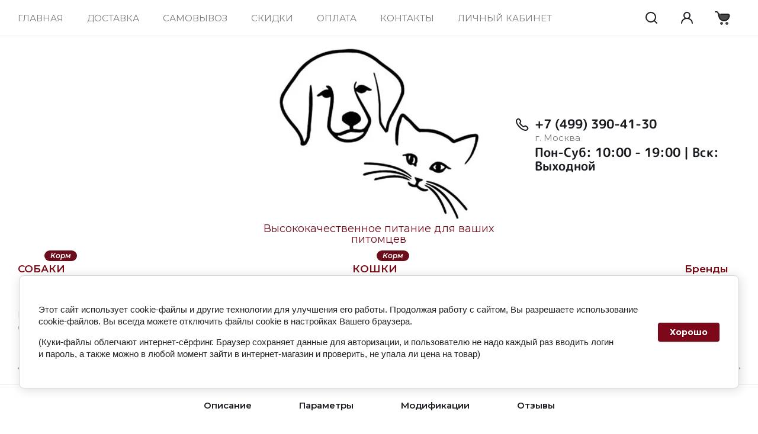

--- FILE ---
content_type: text/html; charset=utf-8
request_url: https://landorpet.ru/magazin/product/grandorf-holistic-sterilised-cat-rabbit-turkey-suhoj-nizkozernovoj-korm-dlya-vzroslyh-sterilizovannyh-koshek-krolik-i-indejka-2-kg/
body_size: 28392
content:
<!DOCTYPE html>
<html data-wf-page="5c6e9b39bf98b28385f6dc24" data-wf-site="5c6e9b39bf98b21617f6dc23" lang="ru" >
	
<head>
<meta charset="utf-8">
<meta name="robots" content="all"/>
<title>GRANDORF Holistic Sterilised Cat Rabbit / Turkey сухой низкозерновой корм для взрослых стерилизованных кошек КРОЛИК и ИНДЕЙКА (2 кг)</title>
<meta name="description" content="GRANDORF Holistic Sterilised Cat Rabbit / Turkey сухой низкозерновой корм для взрослых стерилизованных кошек КРОЛИК и ИНДЕЙКА (2 кг)">
<meta name="keywords" content="GRANDORF Holistic Sterilised Cat Rabbit / Turkey сухой низкозерновой корм для взрослых стерилизованных кошек КРОЛИК и ИНДЕЙКА (2 кг)">
<meta name="SKYPE_TOOLBAR" content="SKYPE_TOOLBAR_PARSER_COMPATIBLE">
<meta name="viewport" content="width=device-width, initial-scale=1.0, maximum-scale=1.0, user-scalable=no">
<meta name="format-detection" content="telephone=no">
<meta http-equiv="x-rim-auto-match" content="none">

<!-- JQuery -->
<script src="/g/libs/jquery/1.10.2/jquery.min.js" charset="utf-8"></script>
<!-- JQuery -->

<!-- Common js -->
	<link rel="stylesheet" href="/g/css/styles_articles_tpl.css">
<meta name="yandex-verification" content="e0f3a62112326019" />

            <!-- 46b9544ffa2e5e73c3c971fe2ede35a5 -->
            <script src='/shared/s3/js/lang/ru.js'></script>
            <script src='/shared/s3/js/common.min.js'></script>
        <link rel='stylesheet' type='text/css' href='/shared/s3/css/calendar.css' /><link rel='stylesheet' type='text/css' href='/shared/highslide-4.1.13/highslide.min.css'/>
<script type='text/javascript' src='/shared/highslide-4.1.13/highslide-full.packed.js'></script>
<script type='text/javascript'>
hs.graphicsDir = '/shared/highslide-4.1.13/graphics/';
hs.outlineType = null;
hs.showCredits = false;
hs.lang={cssDirection:'ltr',loadingText:'Загрузка...',loadingTitle:'Кликните чтобы отменить',focusTitle:'Нажмите чтобы перенести вперёд',fullExpandTitle:'Увеличить',fullExpandText:'Полноэкранный',previousText:'Предыдущий',previousTitle:'Назад (стрелка влево)',nextText:'Далее',nextTitle:'Далее (стрелка вправо)',moveTitle:'Передвинуть',moveText:'Передвинуть',closeText:'Закрыть',closeTitle:'Закрыть (Esc)',resizeTitle:'Восстановить размер',playText:'Слайд-шоу',playTitle:'Слайд-шоу (пробел)',pauseText:'Пауза',pauseTitle:'Приостановить слайд-шоу (пробел)',number:'Изображение %1/%2',restoreTitle:'Нажмите чтобы посмотреть картинку, используйте мышь для перетаскивания. Используйте клавиши вперёд и назад'};</script>
<link rel="icon" href="/favicon.jpg" type="image/jpeg">

<link rel='stylesheet' type='text/css' href='/t/images/__csspatch/4/patch.css'/>

<!--s3_require-->
<link rel="stylesheet" href="/g/basestyle/1.0.1/user/user.css" type="text/css"/>
<link rel="stylesheet" href="/g/basestyle/1.0.1/cookie.message/cookie.message.css" type="text/css"/>
<link rel="stylesheet" href="/g/basestyle/1.0.1/user/user.blue.css" type="text/css"/>
<script type="text/javascript" src="/g/basestyle/1.0.1/user/user.js" async></script>
<link rel="stylesheet" href="/g/basestyle/1.0.1/cookie.message/cookie.message.blue.css" type="text/css"/>
<script type="text/javascript" src="/g/basestyle/1.0.1/cookie.message/cookie.message.js" async></script>
<!--/s3_require-->
<!-- Common js -->

<!-- Shop init -->
			
		
		
		
			<link rel="stylesheet" type="text/css" href="/g/shop2v2/default/css/theme.less.css">		
			<script type="text/javascript" src="/g/printme.js"></script>
		<script type="text/javascript" src="/g/shop2v2/default/js/tpl.js"></script>
		<script type="text/javascript" src="/g/shop2v2/default/js/baron.min.js"></script>
		
			<script type="text/javascript" src="/g/shop2v2/default/js/shop2.2.js"></script>
		
	<script type="text/javascript">shop2.init({"productRefs": {"1595886107":{"vozrast_koski":{"202875901":["127223709","1949256107"]},"fasovka_koski":{"202873701":["1949256107"],"269439308":["127223709"]},"vkus":{"202875501":["127223709","1949256107"]}}},"apiHash": {"getPromoProducts":"a4c14a623294ad3d6fe012a4091984ee","getSearchMatches":"1a1862f73e0618cdc75fd97e594f8aab","getFolderCustomFields":"3dc545b459b31194f7b6eacfe138dacf","getProductListItem":"cdaf86a63a45d2d3db44cb9568b1360a","cartAddItem":"9702b0a19bb17b35cd8ee6182a022ff5","cartRemoveItem":"79fd4979dd68015c65d5a9c4bcb6a31a","cartUpdate":"9e530a5883e481fcd14ac421b599f50b","cartRemoveCoupon":"c637b6f4f436537b0f076cf8f113a859","cartAddCoupon":"36b0eaf5f2e36671c49576347eeeb174","deliveryCalc":"f9f0ebe00badbbdb06688b34639cb7cd","printOrder":"e90b7ab66fefe0f769dff02cccb7ef0b","cancelOrder":"0a6f65c7e29f6e45f46e4af5ecf1a561","cancelOrderNotify":"826be77213b8588460913dff314e58f0","repeatOrder":"7d7b87e04502cec3471b913b57abbcc2","paymentMethods":"65f0ea3d066ffbecf3c588128f634eb4","compare":"bde763ef943765b5980014b2b05eaf65"},"hash": null,"verId": 2682700,"mode": "product","step": "","uri": "/magazin","IMAGES_DIR": "/d/","my": {"gr_new_instafeed":true,"gr_selected_theme":"8","gr_search_old_color":true,"show_sections":false,"buy_alias":"\u0412 \u043a\u043e\u0440\u0437\u0438\u043d\u0443","no_width_wave":true,"gr_pagelist_last_mobile":true,"buy_mod":true,"buy_kind":true,"gr_thumb_height":"800","gr_thumb_width":"-","cart_image_width":"190","cart_image_height":"190","cart_other_image_width":"34","cart_other_image_height":"34","gr_vendor_in_cart":true,"gr_view_class":" view_hover view-2","gr_auth_placeholder":true,"gr_show_collcetions_amount":true,"gr_kinds_slider":true,"gr_cart_titles":false,"gr_search_range_slider":true,"gr_by_price_desc":"\u0426\u0435\u043d\u0430","gr_by_price_asc":"\u0426\u0435\u043d\u0430","gr_by_name_desc":"\u041d\u0430\u0437\u0432\u0430\u043d\u0438\u0435","gr_by_name_asc":"\u041d\u0430\u0437\u0432\u0430\u043d\u0438\u0435","gr_by_amount_desc":"\u041a\u043e\u043b-\u0432\u043e","gr_by_amount_asc":"\u041a\u043e\u043b-\u0432\u043e","gr_by_rating_desc":"\u0420\u0435\u0439\u0442\u0438\u043d\u0433","gr_by_rating_asc":"\u0420\u0435\u0439\u0442\u0438\u043d\u0433","gr_default_sorting_text":"\u041f\u043e \u0443\u043c\u043e\u043b\u0447\u0430\u043d\u0438\u044e","gr_pagelist_only_icons":true,"gr_filter_select_btn":"\u0412\u0441\u0435","gr_filter_sorting_by":"\u0421\u043e\u0440\u0442\u0438\u0440\u043e\u0432\u0430\u0442\u044c","gr_vendor_in_thumbs":true,"special_alias":"\u0410\u043a\u0446\u0438\u044f","new_alias":"\u041d\u043e\u0432\u0438\u043d\u043a\u0430","gr_card_slider_class":" vertical","gr_h1_in_column":true,"gr_product_one_click":"\u0411\u044b\u0441\u0442\u0440\u044b\u0439 \u0437\u0430\u043a\u0430\u0437","gr_leave_comment_btn":"\u041e\u0441\u0442\u0430\u0432\u0438\u0442\u044c \u043e\u0442\u0437\u044b\u0432","gr_compare_class":" no_class","gr_to_compare_text":"\u0421\u0440\u0430\u0432\u043d\u0438\u0442\u044c","gr_add_to_compare_text":"\u041a \u0441\u0440\u0430\u0432\u043d\u0435\u043d\u0438\u044e","gr_login_placeholered":true,"hide_in_search":["text"],"gr_show_options_text":"\u041f\u0430\u0440\u0430\u043c\u0435\u0442\u0440\u044b","gr_cart_show_options_text":"\u041f\u043e\u043a\u0430\u0437\u0430\u0442\u044c","gr_cart_auth_remodal":true,"gr_cart_reg_placeholder":true,"gr_comments_placeholdered":true,"gr_cart_preview_version":"2.2.110_2","gr_product_template_name":"shop2.2.110_3-product-list-thumbs.tpl","gr_filter_version":"global:shop2.2.110_3-filter.tpl","gr_product_page_version":"global:shop2.2.110_3-product.tpl","gr_product_item_desc":"global:shop2.2.110_3-product-item-desc.tpl","gr_cart_page_version":"global:shop2.2.110_3-cart.tpl","gr_collections_item":"global:shop2.2.110_3-product-item-collections.tpl","gr_search_floats_placeholder":false,"gr_show_color_btn":true,"gr_search_floats_titles":true,"gr_comments_toggle":true,"gr_filter_max_count":5,"gr_filter_only_field_title":true,"gr_pagelist_has_del":true},"shop2_cart_order_payments": 3,"cf_margin_price_enabled": 0,"maps_yandex_key":"","maps_google_key":""});</script>
<!-- Shop init -->

<!-- Custom styles -->
<link href="/g/templates/shop2/2.110.2/childrens-goods/css/normalize.css" rel="stylesheet" type="text/css">
<link href="/g/templates/shop2/2.110.2/childrens-goods/css/webflow.css" rel="stylesheet" type="text/css">

<link rel="stylesheet" href="/g/libs/jqueryui/datepicker-and-slider/css/jquery-ui.css">
<link rel="stylesheet" href="/g/libs/lightgallery/v1.2.19/lightgallery.css">
<link rel="stylesheet" href="/g/libs/remodal/css/remodal.css">
<link rel="stylesheet" href="/g/libs/remodal/css/remodal-default-theme.css">
<link rel="stylesheet" href="/g/libs/waslide/css/waslide.css">
<link rel="stylesheet" href="https://cdnjs.cloudflare.com/ajax/libs/jquery.perfect-scrollbar/1.4.0/css/perfect-scrollbar.min.css">
<!-- Custom styles -->

<!-- Custom js -->
<script src="https://cdnjs.cloudflare.com/ajax/libs/jquery.perfect-scrollbar/1.4.0/perfect-scrollbar.min.js"></script>
<script src="/g/libs/jquery-responsive-tabs/1.6.3/jquery.responsiveTabs.min.js" charset="utf-8"></script>
<script src="/g/libs/jquery-match-height/0.7.2/jquery.matchHeight.min.js" charset="utf-8"></script>
<script src="/g/libs/jqueryui/datepicker-and-slider/js/jquery-ui.min.js" charset="utf-8"></script>
<script src="/g/libs/jqueryui/touch_punch/jquery.ui.touch_punch.min.js" charset="utf-8"></script>

<script src="/g/libs/flexmenu/1.4.2/flexmenu.min.js" charset="utf-8"></script>
<script src="/g/libs/lightgallery/v1.2.19/lightgallery.js" charset="utf-8"></script>
<script src="/g/libs/jquery-slick/1.9.0/slick.min.js" charset="utf-8"></script>
<script src="/g/libs/remodal/js/remodal.js" charset="utf-8"></script>
<script src="/g/libs/waslide/js/animit.js"></script>
<script src="/g/libs/waslide/js/waslide.js"></script>
<script src="/g/templates/shop2/widgets/js/instafeed.min.js"></script>
<!-- Custom js -->

<!-- Site js -->
<script src="/g/s3/misc/form/shop-form/shop-form-minimal.js" charset="utf-8"></script>
<script src="/g/templates/shop2/2.110.2/childrens-goods/js/plugins.js" charset="utf-8"></script>
	<script src="/g/templates/shop2/2.110.2/childrens-goods/js/shop_main.js" charset="utf-8"></script>
<!-- Site js -->


		    <link rel="stylesheet" href="/t/v2518/images/theme9/theme.scss.css">
	
<link rel="stylesheet" href="/g/templates/shop2/2.110.2/childrens-goods/css/global_styles.css">

<link rel="stylesheet" href="/t/v2518/images/css/site.addons.scss.css">



    <script type="text/javascript">
        !function(o,c){var n=c.documentElement,t=" w-mod-";n.className+=t+"js",("ontouchstart"in o||o.DocumentTouch&&c instanceof DocumentTouch)&&(n.className+=t+"touch")}(window,document);
    </script>

<link rel="stylesheet" href="/t/v2518/images/site.addons.scss.css">
</head>
<body class="site body">
	
    <div class="remodal" data-remodal-id="search-form" role="dialog" data-remodal-options="hashTracking: false">
        <button data-remodal-action="close" class="remodal-close-btn gr-icon-btn">
            <span>Закрыть</span>
        </button>
        <div class="search-tabs">
            <div class="search-tabs__header">Поиск</div>
            <div class="search-tabs__heading">
                <div class="search-tabs__title active">по названию</div>
                <div class="search-tabs__title">по параметрам</div>
            </div>
            <div class="search-tabs__items">
                <div class="search-tabs__item">
                    <nav class="search-block">
                        <form action="/magazin/search/" method="get" class="search-block__form">
                            <div class="gr-field-style">
                                <input name="search_text" type="text" class="search-block__input" value="" placeholder="я ищу..."/>
                            </div>
                            <button class="search-block__btn">&nbsp;</button>
                        <re-captcha data-captcha="recaptcha"
     data-name="captcha"
     data-sitekey="6LddAuIZAAAAAAuuCT_s37EF11beyoreUVbJlVZM"
     data-lang="ru"
     data-rsize="invisible"
     data-type="image"
     data-theme="light"></re-captcha></form>
                    </nav>
                </div>
                <div class="search-tabs__item">
                    
	
<div class="shop2-block search-form">
	<div class="search-form__inner">
		<div class="search-form__header">Поиск</div>
		<form action="/magazin/search/" enctype="multipart/form-data">
			<input type="hidden" name="sort_by" value=""/>
			<div class="search-rows clear-self">
				<div class="search-rows__top">
											<div class="search-rows__row price_row gr-field-style">
							<div class="row-body">
								<div class="row-title field-title">Цена</div>
								<label class="input-from">
									<span>от</span>
									<input name="s[price][min]" type="text" size="5" class="small" value=""  data-range_min="0" oninput="this.value = this.value.replace (/\D/, '')" />
								</label>
								<label class="input-to">
									<span>до</span>
									<input name="s[price][max]" type="text" size="5" class="small" value=""  data-range_max="200000" oninput="this.value = this.value.replace (/\D/, '')" />
								</label>
									                                <div class="input_range_slider"></div>
	                            	                            <div class="search_currency">
	                            	₽	                            </div>
							</div>
						</div>
					
											<div class="search-rows__row per_page_row gr-field-style">
							<div class="row-title field-title">Результатов на странице</div>
							<div class="row-body">
								<select name="s[products_per_page]">
																																						<option value="5">5</option>
																													<option value="20">20</option>
																													<option value="35">35</option>
																													<option value="50">50</option>
																													<option value="65">65</option>
																													<option value="80">80</option>
																													<option value="95">95</option>
																	</select>
							</div>
						</div>
									</div>

									<div class="search-rows__row gr-field-style">
						<div class="row-title field-title">Производитель</div>
						<div class="row-body">
							<select name="s[vendor_id]">
								<option value="">Все</option>          
																	<option value="67284300" >ECO-PREMIUM</option>
																	<option value="67284700" >LANDOR</option>
																	<option value="67737700" >TH4+</option>
																	<option value="67805300" >ЛАЙНА</option>
																	<option value="67945700" >LEADING</option>
																	<option value="68526300" >ЧИСТЫЕ ПУШИСТЫЕ</option>
																	<option value="77411500" >JOSERA</option>
																	<option value="77453100" >МНЯМС</option>
																	<option value="77453300" >WANPY</option>
																	<option value="77453500" >8in1</option>
																	<option value="77458900" >ЗООВКУС</option>
																	<option value="78113700" >ЧИСТЫЙ КОТИК</option>
																	<option value="78114700" >NATURAL LITTER</option>
																	<option value="79859100" >SHIRO NEKO</option>
																	<option value="82371100" >AHVOLAN MAATILA (Хутор Ахвола)</option>
																	<option value="33371701" >УСАТЫЙ</option>
																	<option value="8070102" >ZOORING</option>
																	<option value="8070702" >ФОРМУЛА 365</option>
																	<option value="8070902" >VIVIDUS</option>
																	<option value="8072502" >8в1</option>
																	<option value="8073102" >LUCKY CAT</option>
																	<option value="8073502" >КОШКИ-МАТРЕШКИ</option>
																	<option value="8073902" >PRONATURE HOLISTIC</option>
																	<option value="25533302" >ПОГРЫЗУХИН</option>
																	<option value="14341304" >POLIDEX</option>
																	<option value="17463704" >MONGE</option>
																	<option value="18046904" >KENNELS FAVOURITE</option>
																	<option value="18104904" >GRANDORF</option>
																	<option value="38143104" >BONPLAT</option>
																	<option value="2971105" >KUDO</option>
																	<option value="22975505" >Schesir</option>
																	<option value="22975705" >1ST Choice</option>
																	<option value="22975905" >ФЛАТАЗОР</option>
																	<option value="41147705" >NUTRO</option>
																	<option value="54691905" >FORZA10</option>
																	<option value="68573705" >VEDA</option>
																	<option value="1731506" >GimCat</option>
																	<option value="40307506" >GUABI</option>
																	<option value="47722106" >Petibon</option>
																	<option value="54321506" >Натуральная Формула</option>
																	<option value="54322506" >СОБАЧЬЕ СЧАСТЬЕ</option>
																	<option value="54323306" >ЕМ ДО ДНА</option>
																	<option value="923907" >Dreamies</option>
																	<option value="4869307" >KARMY</option>
																	<option value="5522307" >ProPlan</option>
																	<option value="6357707" >PREMIER</option>
																	<option value="16017107" >ALPHAPET</option>
																	<option value="21183707" >БАРС</option>
																	<option value="21183907" >ГЕЛЬМИНТАЛ</option>
																	<option value="21184107" >INSPECTOR</option>
																	<option value="21184307" >ROLF CLUB</option>
																	<option value="21184507" >BAYER</option>
																	<option value="21184707" >NEOTERICA</option>
																	<option value="21185507" >GRANPLUS</option>
																	<option value="33707307" >BIG DOG</option>
																	<option value="42317507" >№1</option>
																	<option value="42701307" >FRESH STEP</option>
																	<option value="45509507" >VAN CAT</option>
																	<option value="55395107" >NATURAL PRO OMEGA</option>
																	<option value="71708" >ORGANIX</option>
																	<option value="10062708" >ЗООГУРМАН</option>
																	<option value="10062908" >ЕМ БЕЗ ПРОБЛЕМ</option>
																	<option value="14120708" >ROYAL CANIN</option>
																	<option value="46450708" >АЙДА ГУЛЯТЬ</option>
																	<option value="47603308" >ELANCO</option>
																	<option value="5421509" >БИОСНЕКУС</option>
															</select>
						</div>
					</div>
				
									<div class="search-rows__row gr-field-style">
						<label class="row-title field-title" for="shop2-article">Артикул</label>
						<div class="row-body">
							<input type="text" name="s[article]" id="shop2-article" value="" />
						</div>
					</div>
				
									<div class="search-rows__row gr-field-style">
						<label class="row-title field-title" for="shop2-name">Название</label>
						<div class="row-body">
							<input type="text" name="s[name]" size="20" id="shop2-name" value="" />
						</div>
					</div>
								
								
									<div class="search-rows__row gr-field-style">
						<div class="row-title field-title">Выберите категорию</div>
						<div class="row-body">
							<select name="s[folder_id]" id="s[folder_id]">
								<option value="">Все</option>
																																												<option value="69762701" >
											 СОБАКИ
										</option>
																																				<option value="69763101" >
											&raquo; Сухой Корм
										</option>
																																				<option value="192420302" >
											&raquo;&raquo; LANDOR (Беларусь / Испания)
										</option>
																																				<option value="7881507" >
											&raquo;&raquo; FORZA10 (Италия)
										</option>
																																				<option value="3187508" >
											&raquo;&raquo;&raquo; Maintenance (Повседневный)
										</option>
																																				<option value="3187308" >
											&raquo;&raquo;&raquo; MonoDiet (Гипоаллергенный)
										</option>
																																				<option value="3187108" >
											&raquo;&raquo;&raquo; Active VetDiet (Ветеринарный)
										</option>
																																				<option value="470298913" >
											&raquo;&raquo;&raquo; Breeders (Профессиональный)
										</option>
																																				<option value="75489504" >
											&raquo;&raquo; GRANDORF (Бельгия)
										</option>
																																				<option value="310472907" >
											&raquo;&raquo; NATURAL PRO OMEGA (Бразилия)
										</option>
																																				<option value="326118709" >
											&raquo;&raquo;&raquo; Щенки
										</option>
																																				<option value="326118909" >
											&raquo;&raquo;&raquo; Взрослые собаки
										</option>
																																				<option value="69763301" >
											&raquo; Влажный Корм
										</option>
																																				<option value="187497907" >
											&raquo;&raquo; BIG DOG (Россия)
										</option>
																																				<option value="192421702" >
											&raquo;&raquo; ZOORING (Россия)
										</option>
																																				<option value="269625706" >
											&raquo;&raquo; ЕМ ДО ДНА (Россия)
										</option>
																																				<option value="269639106" >
											&raquo;&raquo; НАТУРАЛЬНАЯ ФОРМУЛА (Россия)
										</option>
																																				<option value="269639506" >
											&raquo;&raquo; СОБАЧЬЕ СЧАСТЬЕ (Россия)
										</option>
																																				<option value="32348302" >
											&raquo; Натуральные Лакомства
										</option>
																																				<option value="69762901" >
											 КОШКИ
										</option>
																																				<option value="69763701" >
											&raquo; Сухой Корм
										</option>
																																				<option value="192440902" >
											&raquo;&raquo; LANDOR (Беларусь / Испания)
										</option>
																																				<option value="259995507" >
											&raquo;&raquo; GRANDORF (Бельгия)
										</option>
																																				<option value="310472107" >
											&raquo;&raquo; NATURAL PRO OMEGA (Бразилия)
										</option>
																																				<option value="170912509" >
											&raquo;&raquo;&raquo; Котята
										</option>
																																				<option value="170912909" >
											&raquo;&raquo;&raquo; Взрослые Кошки
										</option>
																																				<option value="35334707" >
											&raquo;&raquo; PREMIER (Бельгия)
										</option>
																																				<option value="192441102" >
											&raquo;&raquo; ZOORING (Россия)
										</option>
																																				<option value="14250708" >
											&raquo;&raquo;&raquo; Котята
										</option>
																																				<option value="14250908" >
											&raquo;&raquo;&raquo; Взрослые Кошки
										</option>
																																				<option value="69763901" >
											&raquo; Влажный Корм
										</option>
																																				<option value="192441302" >
											&raquo;&raquo; LANDOR (Германия)
										</option>
																																				<option value="26347707" >
											&raquo;&raquo; GRANDORF (Тайланд)
										</option>
																																				<option value="30331507" >
											&raquo;&raquo; PROBALANCE (Россия)
										</option>
																																				<option value="15044907" >
											&raquo;&raquo; PROPLAN (Россия)
										</option>
																																				<option value="92968508" >
											&raquo;&raquo; ROYAL CANIN (Россия)
										</option>
																																				<option value="192441702" >
											&raquo;&raquo; ZOORING (Россия)
										</option>
																																				<option value="158244908" >
											&raquo;&raquo;&raquo; Паучи (85 гр)
										</option>
																																				<option value="226736107" >
											&raquo;&raquo;&raquo; Ламистер (100 гр)
										</option>
																																				<option value="226736307" >
											&raquo;&raquo;&raquo; Банка (400 гр)
										</option>
																																				<option value="70288708" >
											&raquo;&raquo; ЗООГУРМАН (Россия)
										</option>
																																				<option value="69764101" >
											&raquo; Наполнители
										</option>
																																				<option value="32349302" >
											&raquo;&raquo; Бентонитовый
										</option>
																																				<option value="32348702" >
											&raquo;&raquo; Бумажный
										</option>
																																				<option value="32347302" >
											&raquo;&raquo; Древесный
										</option>
																																				<option value="32348102" >
											&raquo;&raquo; Растительный
										</option>
																																				<option value="32349102" >
											&raquo;&raquo; Силикагелевый
										</option>
																								</select>
						</div>
					</div>

					<div id="shop2_search_custom_fields"></div>
								
								<div id="shop2_search_global_fields">
					
			
			
												<div class="search-rows__row gr-field-style">
						<div class="row-title field-title">ВОЗРАСТ Кошки<span style="display: inline-block;">:</span></div>
						<div class="row-body gr-style">
							<select name="s[vozrast_koski]">
								<option value="">Все</option>
																	<option value="202875701">Котята</option>
																	<option value="202875901">Взрослые</option>
																	<option value="99298307">Пожилые</option>
															</select>
						</div>
					</div>
							

					
			
												<div class="search-rows__row gr-field-style">
						<div class="row-title field-title">ВОЗРАСТ Собаки<span style="display: inline-block;">:</span></div>
						<div class="row-body gr-style">
							<select name="s[vozrast_sobaki]">
								<option value="">Все</option>
																	<option value="202876101">Щенки</option>
																	<option value="202876301">Взрослые</option>
																	<option value="202876501">Пожилые</option>
															</select>
						</div>
					</div>
							

					
			
												<div class="search-rows__row gr-field-style">
						<div class="row-title field-title">РАЗМЕР Собаки<span style="display: inline-block;">:</span></div>
						<div class="row-body gr-style">
							<select name="s[razmer_sobaki]">
								<option value="">Все</option>
																	<option value="202876901">Мелкие</option>
																	<option value="27015902">Средние</option>
																	<option value="27015502">Средние и Крупные</option>
																	<option value="202877301">Крупные</option>
																	<option value="202877501">Все породы</option>
															</select>
						</div>
					</div>
							

					
			
												<div class="search-rows__row gr-field-style">
						<div class="row-title field-title">ВЕС Сухого корма<span style="display: inline-block;">:</span></div>
						<div class="row-body gr-style">
							<select name="s[fasovka_koski]">
								<option value="">Все</option>
																	<option value="242065705">350 гр</option>
																	<option value="202873501">400 гр</option>
																	<option value="276434705">490 гр</option>
																	<option value="196746104">500 гр</option>
																	<option value="161360105">600 гр</option>
																	<option value="210626306">1 кг</option>
																	<option value="161359705">1,4 кг</option>
																	<option value="196687904">1,5 кг</option>
																	<option value="202873701">2 кг</option>
																	<option value="276434305">2,24 кг</option>
																	<option value="86398904">2,5 кг</option>
																	<option value="56855706">2,72 кг</option>
																	<option value="161359305">2,8 кг</option>
																	<option value="203366101">3 кг</option>
																	<option value="89059704">4 кг</option>
																	<option value="161359905">7 кг</option>
																	<option value="196710704">7,5 кг</option>
																	<option value="269439308">8 кг</option>
																	<option value="161359505">9,5 кг</option>
																	<option value="202873901">10 кг</option>
																	<option value="276449108">11,3 кг</option>
																	<option value="86397104">12 кг</option>
																	<option value="210583707">12,5 кг</option>
																	<option value="203366301">15 кг</option>
																	<option value="269821505">18 кг</option>
																	<option value="89059104">20 кг</option>
															</select>
						</div>
					</div>
							

					
			
												<div class="search-rows__row gr-field-style">
						<div class="row-title field-title">ВЕС Влажного корма<span style="display: inline-block;">:</span></div>
						<div class="row-body gr-style">
							<select name="s[konservy_koski]">
								<option value="">Все</option>
																	<option value="203300101">70 гр</option>
																	<option value="236178307">80 гр</option>
																	<option value="203299701">85 гр</option>
																	<option value="223405506">100 гр</option>
																	<option value="233461307">125 гр</option>
																	<option value="203299901">200 гр</option>
																	<option value="48792308">250 гр</option>
																	<option value="203366701">400 гр</option>
																	<option value="233460707">750 гр</option>
																	<option value="65795505">800 гр</option>
																	<option value="55080302">850 гр</option>
																	<option value="65124107">970 гр</option>
																	<option value="55081702">1200 гр</option>
															</select>
						</div>
					</div>
							

					
			
												<div class="search-rows__row gr-field-style">
						<div class="row-title field-title">ВЕС Лакомства<span style="display: inline-block;">:</span></div>
						<div class="row-body gr-style">
							<select name="s[ves_lakomstva]">
								<option value="">Все</option>
																	<option value="172220707">1 шт</option>
																	<option value="259709706">50 гр</option>
																	<option value="89825502">60 гр</option>
																	<option value="259709506">70 гр</option>
																	<option value="203365501">100 гр</option>
																	<option value="6146707">140 гр</option>
																	<option value="86716104">150 гр</option>
																	<option value="187761507">250 гр</option>
																	<option value="220918905">500 гр</option>
																	<option value="5225302">900 гр</option>
																	<option value="203365701">1 кг</option>
																	<option value="203365901">2 кг</option>
															</select>
						</div>
					</div>
							

					
			
												<div class="search-rows__row gr-field-style">
						<div class="row-title field-title">ВКУС Ингредиент<span style="display: inline-block;">:</span></div>
						<div class="row-body gr-style">
							<select name="s[vkus]">
								<option value="">Все</option>
																	<option value="5225702">Курица</option>
																	<option value="202875101">Индейка</option>
																	<option value="202874701">Утка</option>
																	<option value="197013505">Гусь</option>
																	<option value="5224702">Говядина</option>
																	<option value="183159307">Телятина</option>
																	<option value="202875501">Кролик</option>
																	<option value="5226102">Свинина</option>
																	<option value="175850304">Кабан</option>
																	<option value="89058904">Птица</option>
																	<option value="89307904">4 Мяса</option>
																	<option value="202874901">Ягненок</option>
																	<option value="5225102">Оленина</option>
																	<option value="175850904">Конина</option>
																	<option value="197036505">Буйвол</option>
																	<option value="13726505">Дичь</option>
																	<option value="13726305">Ветчина</option>
																	<option value="65124307">Ассорти</option>
																	<option value="202875301">Рыба</option>
																	<option value="55081502">Микс</option>
																	<option value="175850504">Тунец</option>
																	<option value="175850704">Лосось</option>
																	<option value="6063707">Анчоусы</option>
																	<option value="6064107">Морские Водоросли</option>
															</select>
						</div>
					</div>
							

					
			
												<div class="search-rows__row gr-field-style checkbox_row">
						
																			<div class="tpl-field type-checkbox">
								<ul>
									<li data-name="s[bezzernovoj_recept][]" data-value="1">
										<label>
											<input type="checkbox" name="s[bezzernovoj_recept][]" value="1" > <span>Беззерновой Корм</span>
										</label>
									</li>
								</ul>
							</div>
												
					</div>
							

					
			
												<div class="search-rows__row gr-field-style">
						<div class="row-title field-title">ВИД Наполнителя<span style="display: inline-block;">:</span></div>
						<div class="row-body gr-style">
							<select name="s[napolniteli_dla_lotkov]">
								<option value="">Все</option>
																	<option value="203300701">Древесный</option>
																	<option value="203300901">Растительный</option>
																	<option value="203301101">Бумажный</option>
																	<option value="203301301">Бентонитовый</option>
																	<option value="203301501">Силикагелевый</option>
															</select>
						</div>
					</div>
							

					
			
												<div class="search-rows__row gr-field-style">
						<div class="row-title field-title">ОБЪЁМ Наполнителя<span style="display: inline-block;">:</span></div>
						<div class="row-body gr-style">
							<select name="s[ob_em_napolnitela]">
								<option value="">Все</option>
																	<option value="203362101">5 л</option>
																	<option value="203364701">7 л</option>
																	<option value="203362301">8 л</option>
																	<option value="203362501">10 л</option>
																	<option value="226387707">12,5 л</option>
																	<option value="203362701">20 л</option>
																	<option value="203362901">25 л</option>
																	<option value="226387907">30 л</option>
																	<option value="203364901">36 л</option>
																	<option value="203364501">50 л</option>
																	<option value="203363101">55 л</option>
																	<option value="27020302">10 кг</option>
																	<option value="27021702">12 кг</option>
																	<option value="162034905">15 кг</option>
																	<option value="27020502">20 кг</option>
																	<option value="227635507">18 кг</option>
															</select>
						</div>
					</div>
							

					
			
												<div class="search-rows__row gr-field-style">
						<div class="row-title field-title">ОСОБЕННОСТИ Наполнителя<span style="display: inline-block;">:</span></div>
						<div class="row-body gr-style">
							<select name="s[osobennosti_napolnitela]">
								<option value="">Все</option>
																	<option value="203363301">Без Ароматизатора</option>
																	<option value="203363701">Кокос</option>
																	<option value="203363501">Зеленый Чай</option>
																	<option value="203365101">Кофе</option>
																	<option value="203365301">Трава</option>
																	<option value="203364101">Лимон</option>
																	<option value="203363901">Яблоко</option>
																	<option value="203364301">Лаванда</option>
																	<option value="27019302">Капучино</option>
																	<option value="27020902">Алое Вера</option>
																	<option value="27021502">Эвкалипт</option>
																	<option value="112025505">Ромашка</option>
																	<option value="112039905">Персик</option>
																	<option value="224024705">Ваниль</option>
																	<option value="240236507">Сосна</option>
																	<option value="240236707">Апельсин</option>
																	<option value="240236907">Мыло</option>
															</select>
						</div>
					</div>
							

							</div>
								
														    <div class="search-rows__row gr-field-style">
					        <div class="row-title field-title">За наличные - 3%</div>
					        <div class="row-body">
					            					            <select name="s[flags][316713]">
						            <option value="">Все</option>
						            <option value="1">да</option>
						            <option value="0">нет</option>
						        </select>
					        </div>
					    </div>
			    															    <div class="search-rows__row gr-field-style">
					        <div class="row-title field-title">от 10000 ₽ - 3%</div>
					        <div class="row-body">
					            					            <select name="s[flags][367106]">
						            <option value="">Все</option>
						            <option value="1">да</option>
						            <option value="0">нет</option>
						        </select>
					        </div>
					    </div>
			    															    <div class="search-rows__row gr-field-style">
					        <div class="row-title field-title">Самовывоз - 3 %</div>
					        <div class="row-body">
					            					            <select name="s[flags][504700]">
						            <option value="">Все</option>
						            <option value="1">да</option>
						            <option value="0">нет</option>
						        </select>
					        </div>
					    </div>
			    															    <div class="search-rows__row gr-field-style">
					        <div class="row-title field-title">Новинка</div>
					        <div class="row-body">
					            					            <select name="s[flags][2]">
						            <option value="">Все</option>
						            <option value="1">да</option>
						            <option value="0">нет</option>
						        </select>
					        </div>
					    </div>
			    															    <div class="search-rows__row gr-field-style">
					        <div class="row-title field-title">Спецпредложение</div>
					        <div class="row-body">
					            					            <select name="s[flags][1]">
						            <option value="">Все</option>
						            <option value="1">да</option>
						            <option value="0">нет</option>
						        </select>
					        </div>
					    </div>
			    								</div>
			<div class="search-rows__btn">
				<button type="submit" class="search-btn gr-button-1">Поиск</button>
			</div>
		<re-captcha data-captcha="recaptcha"
     data-name="captcha"
     data-sitekey="6LddAuIZAAAAAAuuCT_s37EF11beyoreUVbJlVZM"
     data-lang="ru"
     data-rsize="invisible"
     data-type="image"
     data-theme="light"></re-captcha></form>
	</div>
</div><!-- Search Form -->                </div>
            </div>
        </div>
    </div> <!-- .search-form -->

    <div class="remodal" data-remodal-id="login-form" role="dialog" data-remodal-options="hashTracking: false">
        <button data-remodal-action="close" class="remodal-close-btn gr-icon-btn"><span>Закрыть</span></button>
        <div class="shop2-block login-form ">
	<div class="login-form__inner">
		<div class="login-form__header">
			Кабинет
		</div>
		<div class="login-form__body">
			
				<form method="post" action="/registraciya/">
					<input type="hidden" name="mode" value="login" />

					<div class="login-form__row login gr-field-style">
												<input placeholder="Логин" type="text" name="login" id="login" tabindex="1" value="" />
					</div>
					<div class="login-form__row gr-field-style">
												<input placeholder="Пароль" type="password" name="password" id="password" tabindex="2" value="" />
					</div>

					<div class="login-btns">
						<div class="login-btns__enter">
							<button type="submit" class="gr-button-1" tabindex="3">Войти</button>
						</div>
						<div class="login-btns__links">
							<a href="/registraciya/forgot_password/" class="forgot_btn">Забыли пароль?</a>
						</div>
					</div>
				<re-captcha data-captcha="recaptcha"
     data-name="captcha"
     data-sitekey="6LddAuIZAAAAAAuuCT_s37EF11beyoreUVbJlVZM"
     data-lang="ru"
     data-rsize="invisible"
     data-type="image"
     data-theme="light"></re-captcha></form>
				
									<div class="g-auth__row g-auth__social-min">
												



				
						<div class="g-form-field__title"><b>Также Вы можете войти через:</b></div>
			<div class="g-social">
																												<div class="g-social__row">
								<a href="/users/hauth/start/vkontakte?return_url=/magazin/product/grandorf-holistic-sterilised-cat-rabbit-turkey-suhoj-nizkozernovoj-korm-dlya-vzroslyh-sterilizovannyh-koshek-krolik-i-indejka-2-kg/" class="g-social__item g-social__item--vk-large" rel="nofollow">Vkontakte</a>
							</div>
																
			</div>
			
		
	
			<div class="g-auth__personal-note">
									
			
							Ознакомлен с пользовательским соглашением. <a href="/registraciya/agreement/" target="_blank">Подробнее</a>
					</div>
						</div>
								
									<div class="register-btn">
						<a href="/registraciya/register/">Регистрация</a>
					</div>
				
			
		</div>
	</div>
</div>    </div> <!-- .login-form -->

    <div class="remodal contacts-popup" data-remodal-id="contacts-popup" role="dialog" data-remodal-options="hashTracking: false">
        <button data-remodal-action="close" class="remodal-close-btn gr-icon-btn"><span>Закрыть</span></button>
        
                    <div class="contacts-popup__phones">
                <div class="contacts-popup__phones-body">
                                            <div>
                            <a href="tel:+7 (499) 390-41-30">+7 (499) 390-41-30</a>
                        </div>
                                                    <div class="contacts-popup__phones-city">г. Москва</div>
                                                                    <div>
                            <a href="tel:Пон-Суб: 10:00 - 19:00 | Вск: Выходной">Пон-Суб: 10:00 - 19:00 | Вск: Выходной</a>
                        </div>
                                                            </div>
            </div>
                    </div> <!-- .contacts-popup -->

    <div class="burger-block">
        <div class="burger-block__inner">
            <div class="burger-block__close gr-icon-btn">&nbsp;</div>
            <div class="burger-block__heading">
                <div class="burger-block__back">&nbsp;</div>
                <div class="burger-block__title folders_title active">Каталог</div>
                                    <div class="burger-block__title brands_title">Бренды</div>
                            </div>
            <div class="burger-block__body">
                <div class="burger-navs">
                    <div class="burger-folders">&nbsp;</div>
                    <div class="burger-navigation">&nbsp;</div>
                </div>
                                    <div class="burger-brands">
                        <div class="burger-brands__body">
                                                            <div class="burger-brands__item">
                                    <a href="/magazin/vendor/eco-premium">ECO-PREMIUM</a>
                                </div>
                                                            <div class="burger-brands__item">
                                    <a href="/magazin/vendor/landor">LANDOR</a>
                                </div>
                                                            <div class="burger-brands__item">
                                    <a href="/magazin/vendor/th4">TH4+</a>
                                </div>
                                                            <div class="burger-brands__item">
                                    <a href="/magazin/vendor/lajna">ЛАЙНА</a>
                                </div>
                                                            <div class="burger-brands__item">
                                    <a href="/magazin/vendor/leading">LEADING</a>
                                </div>
                                                            <div class="burger-brands__item">
                                    <a href="/magazin/vendor/chistye-pushistye">ЧИСТЫЕ ПУШИСТЫЕ</a>
                                </div>
                                                            <div class="burger-brands__item">
                                    <a href="/magazin/vendor/josera">JOSERA</a>
                                </div>
                                                            <div class="burger-brands__item">
                                    <a href="/magazin/vendor/mnyams">МНЯМС</a>
                                </div>
                                                            <div class="burger-brands__item">
                                    <a href="/magazin/vendor/wanpy">WANPY</a>
                                </div>
                                                            <div class="burger-brands__item">
                                    <a href="/magazin/vendor/8in1">8in1</a>
                                </div>
                                                            <div class="burger-brands__item">
                                    <a href="/magazin/vendor/zoovkus">ЗООВКУС</a>
                                </div>
                                                            <div class="burger-brands__item">
                                    <a href="/magazin/vendor/chistyj-kotik">ЧИСТЫЙ КОТИК</a>
                                </div>
                                                            <div class="burger-brands__item">
                                    <a href="/magazin/vendor/natural-litter">NATURAL LITTER</a>
                                </div>
                                                            <div class="burger-brands__item">
                                    <a href="/magazin/vendor/shiro-neko">SHIRO NEKO</a>
                                </div>
                                                            <div class="burger-brands__item">
                                    <a href="/magazin/vendor/ahvolan-maatila-hutor-ahvola">AHVOLAN MAATILA (Хутор Ахвола)</a>
                                </div>
                                                            <div class="burger-brands__item">
                                    <a href="/magazin/vendor/usatyj">УСАТЫЙ</a>
                                </div>
                                                            <div class="burger-brands__item">
                                    <a href="/magazin/vendor/zooring">ZOORING</a>
                                </div>
                                                            <div class="burger-brands__item">
                                    <a href="/magazin/vendor/formula-365">ФОРМУЛА 365</a>
                                </div>
                                                            <div class="burger-brands__item">
                                    <a href="/magazin/vendor/vividus">VIVIDUS</a>
                                </div>
                                                            <div class="burger-brands__item">
                                    <a href="/magazin/vendor/8v1">8в1</a>
                                </div>
                                                            <div class="burger-brands__item">
                                    <a href="/magazin/vendor/lucky-cat">LUCKY CAT</a>
                                </div>
                                                            <div class="burger-brands__item">
                                    <a href="/magazin/vendor/koshki-matreshki">КОШКИ-МАТРЕШКИ</a>
                                </div>
                                                            <div class="burger-brands__item">
                                    <a href="/magazin/vendor/pronature-holistic">PRONATURE HOLISTIC</a>
                                </div>
                                                            <div class="burger-brands__item">
                                    <a href="/magazin/vendor/pogryzuhin">ПОГРЫЗУХИН</a>
                                </div>
                                                            <div class="burger-brands__item">
                                    <a href="/magazin/vendor/polidex">POLIDEX</a>
                                </div>
                                                            <div class="burger-brands__item">
                                    <a href="/magazin/vendor/monge">MONGE</a>
                                </div>
                                                            <div class="burger-brands__item">
                                    <a href="/magazin/vendor/kennels-favourite">KENNELS FAVOURITE</a>
                                </div>
                                                            <div class="burger-brands__item">
                                    <a href="/magazin/vendor/grandorf">GRANDORF</a>
                                </div>
                                                            <div class="burger-brands__item">
                                    <a href="/magazin/vendor/bonplat-germaniya">BONPLAT</a>
                                </div>
                                                            <div class="burger-brands__item">
                                    <a href="/magazin/vendor/kudo">KUDO</a>
                                </div>
                                                            <div class="burger-brands__item">
                                    <a href="/magazin/vendor/schesir">Schesir</a>
                                </div>
                                                            <div class="burger-brands__item">
                                    <a href="/magazin/vendor/1st-choice">1ST Choice</a>
                                </div>
                                                            <div class="burger-brands__item">
                                    <a href="/magazin/vendor/flatazor">ФЛАТАЗОР</a>
                                </div>
                                                            <div class="burger-brands__item">
                                    <a href="/magazin/vendor/nutro">NUTRO</a>
                                </div>
                                                            <div class="burger-brands__item">
                                    <a href="/magazin/vendor/forza10">FORZA10</a>
                                </div>
                                                            <div class="burger-brands__item">
                                    <a href="/magazin/vendor/veda">VEDA</a>
                                </div>
                                                            <div class="burger-brands__item">
                                    <a href="/magazin/vendor/gimcat">GimCat</a>
                                </div>
                                                            <div class="burger-brands__item">
                                    <a href="/magazin/vendor/guabi">GUABI</a>
                                </div>
                                                            <div class="burger-brands__item">
                                    <a href="/magazin/vendor/petibon">Petibon</a>
                                </div>
                                                            <div class="burger-brands__item">
                                    <a href="/magazin/vendor/naturalnaya-formula">Натуральная Формула</a>
                                </div>
                                                            <div class="burger-brands__item">
                                    <a href="/magazin/vendor/sobache-schaste">СОБАЧЬЕ СЧАСТЬЕ</a>
                                </div>
                                                            <div class="burger-brands__item">
                                    <a href="/magazin/vendor/em-do-dna">ЕМ ДО ДНА</a>
                                </div>
                                                            <div class="burger-brands__item">
                                    <a href="/magazin/vendor/dreamies">Dreamies</a>
                                </div>
                                                            <div class="burger-brands__item">
                                    <a href="/magazin/vendor/karmy">KARMY</a>
                                </div>
                                                            <div class="burger-brands__item">
                                    <a href="/magazin/vendor/proplan">ProPlan</a>
                                </div>
                                                            <div class="burger-brands__item">
                                    <a href="/magazin/vendor/premier">PREMIER</a>
                                </div>
                                                            <div class="burger-brands__item">
                                    <a href="/magazin/vendor/alphapet">ALPHAPET</a>
                                </div>
                                                            <div class="burger-brands__item">
                                    <a href="/magazin/vendor/bars">БАРС</a>
                                </div>
                                                            <div class="burger-brands__item">
                                    <a href="/magazin/vendor/gelmintal">ГЕЛЬМИНТАЛ</a>
                                </div>
                                                            <div class="burger-brands__item">
                                    <a href="/magazin/vendor/inspector">INSPECTOR</a>
                                </div>
                                                            <div class="burger-brands__item">
                                    <a href="/magazin/vendor/rolf-club">ROLF CLUB</a>
                                </div>
                                                            <div class="burger-brands__item">
                                    <a href="/magazin/vendor/bayer">BAYER</a>
                                </div>
                                                            <div class="burger-brands__item">
                                    <a href="/magazin/vendor/neoterica">NEOTERICA</a>
                                </div>
                                                            <div class="burger-brands__item">
                                    <a href="/magazin/vendor/granplus">GRANPLUS</a>
                                </div>
                                                            <div class="burger-brands__item">
                                    <a href="/magazin/vendor/big-dog">BIG DOG</a>
                                </div>
                                                            <div class="burger-brands__item">
                                    <a href="/magazin/vendor/no1">№1</a>
                                </div>
                                                            <div class="burger-brands__item">
                                    <a href="/magazin/vendor/fresh-step">FRESH STEP</a>
                                </div>
                                                            <div class="burger-brands__item">
                                    <a href="/magazin/vendor/van-cat">VAN CAT</a>
                                </div>
                                                            <div class="burger-brands__item">
                                    <a href="/magazin/vendor/natural-pro-omega">NATURAL PRO OMEGA</a>
                                </div>
                                                            <div class="burger-brands__item">
                                    <a href="/magazin/vendor/organix">ORGANIX</a>
                                </div>
                                                            <div class="burger-brands__item">
                                    <a href="/magazin/vendor/zoogurman">ЗООГУРМАН</a>
                                </div>
                                                            <div class="burger-brands__item">
                                    <a href="/magazin/vendor/em-bez-problem">ЕМ БЕЗ ПРОБЛЕМ</a>
                                </div>
                                                            <div class="burger-brands__item">
                                    <a href="/magazin/vendor/royal-canin">ROYAL CANIN</a>
                                </div>
                                                            <div class="burger-brands__item">
                                    <a href="/magazin/vendor/ajda-gulyat">АЙДА ГУЛЯТЬ</a>
                                </div>
                                                            <div class="burger-brands__item">
                                    <a href="/magazin/vendor/elanco">ELANCO</a>
                                </div>
                                                            <div class="burger-brands__item">
                                    <a href="/magazin/vendor/biosnekus">БИОСНЕКУС</a>
                                </div>
                                                    </div>
                        <div class="burger-brands__btn">
                            <a href="/magazin/vendors/">Смотреть все</a>
                        </div>
                    </div>
                            </div>
        </div>
    </div> <!-- .burger-block -->
        
    <div class="site__wrapper">
        <div class="top-panel">
            <div class="top-pannel__wrap">
                                    <ul class="top-menu menu-default">
                        
                            
                                                            <li class="has opened"><a class="top-menu__item w-inline-block" href="/">
                                    <div class="top-menu__item-text">ГЛАВНАЯ</div>
                                </a>
                                                        
                        
                                                                                                    </li>
                                                                                                
                                                            <li class=""><a class="top-menu__item w-inline-block" href="/dostavka">
                                    <div class="top-menu__item-text">ДОСТАВКА</div>
                                </a>
                                                        
                        
                                                                                                    </li>
                                                                                                
                                                            <li class=""><a class="top-menu__item w-inline-block" href="/samovyvoz-1">
                                    <div class="top-menu__item-text">САМОВЫВОЗ</div>
                                </a>
                                                        
                        
                                                                                                    </li>
                                                                                                
                                                            <li class=""><a class="top-menu__item w-inline-block" href="/akcii" target="_blank">
                                    <div class="top-menu__item-text">СКИДКИ</div>
                                </a>
                                                        
                        
                                                                                                    </li>
                                                                                                
                                                            <li class=""><a class="top-menu__item w-inline-block" href="/oplata">
                                    <div class="top-menu__item-text">ОПЛАТА</div>
                                </a>
                                                        
                        
                                                                                                    </li>
                                                                                                
                                                            <li class=""><a class="top-menu__item w-inline-block" href="/kontakty">
                                    <div class="top-menu__item-text">КОНТАКТЫ</div>
                                </a>
                                                        
                        
                                                                                                    </li>
                                                                                                
                                                            <li class=""><a class="top-menu__item w-inline-block" href="/registraciya">
                                    <div class="top-menu__item-text">ЛИЧНЫЙ КАБИНЕТ</div>
                                </a>
                                                        
                                                </li>
                    </ul>
                                                    <div class="modules">
                    <a href="#" class="burger-btn w-inline-block"></a>
                    <a href="#" data-remodal-target="contacts-popup" class="adapt-phone-btn w-inline-block"></a>
                    <a href="#" data-remodal-target="search-form" class="modules__search-btn w-inline-block"></a>
                    <a href="#" data-remodal-target="login-form" class="modules__cabinet w-inline-block"></a>
                    		<div id="shop2-cart-preview">
									<a href="#" class="panel-cart">
				<span class="panel-cart__amount">0</span>
			</a>
			
			<div class="cart-preview-container hide">
				<div class="cart-preview-container__title">Корзина</div>
			    <div class="cart-preview-container__items">
			        			    </div>
			    <div class="cart-preview-container__sum">
			        <div class="cart-preview-container__sum-title">Сумма:</div>
			        <div class="cart-preview-container__sum-body">0 <span><span>₽</span></span></div>
			    </div>
			    <div class="cart-preview-container__btns">
			        <a href="/magazin/cart/" class="cart-preview-container__order gr-button-1">
			            Оформить заказ
			        </a>
			        <a href="#" class="cart-preview-container__clear gr-button-2">
			            Очистить
			        </a>
			    </div>
			</div>
		</div>
	
	                </div>
            </div>
        </div> <!-- .top-panel -->

        <div class="header-wrap">
            <div class="header">
                <div class="social-links">
                	                </div>
                
                
                <div class="site-info">
                							<div class="site-logo">
																													<a href="https://landorpet.ru" style="display: inline-block; font-size: 0;">
									<img src="/thumb/2/Lr0-4rgUN2joBx8WgWXJvw/340c290/d/8888.jpg" style="width: 340px;" alt="" />
								</a>
													</div>
					                                                                <div class="site-info__desc">Высококачественное питание для ваших питомцев</div>
                                    </div>
                <div class="head-contacts">
                                            <div class="head-contacts__inn">
                            <div class="head-contacts__phone-wrap">
                                                                    <div>
                                        <a href="tel:+7 (499) 390-41-30">+7 (499) 390-41-30</a>
                                    </div>
                                                                            <div class="head-contacts__address">г. Москва</div>
                                                                                                        <div>
                                        <a href="tel:Пон-Суб: 10:00 - 19:00 | Вск: Выходной">Пон-Суб: 10:00 - 19:00 | Вск: Выходной</a>
                                    </div>
                                                                                                </div>
                        </div>
                                    </div>
            </div>
			
			<div class="menu-cat-wrap">
	            <ul class="menu-cat menu-default">
	                	                     	                     	                     	                     	                	                     	                          	                          	                               <li class=" has sublevel">
									<div class="menu-cat__div">
	                                	                                    <div class="menu-cat__item-label">Корм</div>
	                                	                                <a class="menu-cat__item w-inline-block hasArrow" href="/magazin/folder/sobaki-4/">
	                                    <div class="menu-cat__item-text"><ins>СОБАКИ</ins><span class="menu-cat__wave">&nbps;</span></div>
	                                </a>
	                                </div>
	                          	                     	                     	                     	                     	                	                     	                          	                               	                                    <ul>
	                                        <li class="parentItem">
	                                            <a href="/magazin/folder/sobaki-4/"><ins>СОБАКИ</ins></a>
	                                            <a class="parent-link" href="/magazin/folder/sobaki-4/">Смотреть все</a>
	                                        </li>
	                                    	                          	                          	                               <li class="has sublevel">
	                                <a class="cat-item_link hasArrow" href="/magazin/folder/suhoj-korm-1/">
	                                    <ins>Сухой Корм</ins>
	                                </a>
	                          	                     	                     	                     	                     	                	                     	                          	                               	                                    <ul>
	                                        <li class="parentItem">
	                                            <a href="/magazin/folder/suhoj-korm-1/"><ins>Сухой Корм</ins></a>
	                                            <a class="parent-link" href="/magazin/folder/suhoj-korm-1/">Смотреть все</a>
	                                        </li>
	                                    	                          	                          	                               <li class="">
	                                <a class="cat-item_link" href="/magazin/folder/landor/">
	                                    <ins>LANDOR (Беларусь / Испания)</ins>
	                                </a>
	                          	                     	                     	                     	                     	                	                     	                          	                               	                                    </li>
	                                    	                               	                          	                          	                               <li class="has sublevel">
	                                <a class="cat-item_link hasArrow" href="/magazin/folder/forza10-italiya-1/">
	                                    <ins>FORZA10 (Италия)</ins>
	                                </a>
	                          	                     	                     	                     	                     	                	                     	                          	                               	                                    <ul>
	                                        <li class="parentItem">
	                                            <a href="/magazin/folder/forza10-italiya-1/"><ins>FORZA10 (Италия)</ins></a>
	                                            <a class="parent-link" href="/magazin/folder/forza10-italiya-1/">Смотреть все</a>
	                                        </li>
	                                    	                          	                          	                               <li class="">
	                                <a class="cat-item_link" href="/magazin/folder/maintenance-povsednevnyj/">
	                                    <ins>Maintenance (Повседневный)</ins>
	                                </a>
	                          	                     	                     	                     	                     	                	                     	                          	                               	                                    </li>
	                                    	                               	                          	                          	                               <li class="">
	                                <a class="cat-item_link" href="/magazin/folder/diet-gipoallergennyj/">
	                                    <ins>MonoDiet (Гипоаллергенный)</ins>
	                                </a>
	                          	                     	                     	                     	                     	                	                     	                          	                               	                                    </li>
	                                    	                               	                          	                          	                               <li class="">
	                                <a class="cat-item_link" href="/magazin/folder/active-line-veterinarnyj/">
	                                    <ins>Active VetDiet (Ветеринарный)</ins>
	                                </a>
	                          	                     	                     	                     	                     	                	                     	                          	                               	                                    </li>
	                                    	                               	                          	                          	                               <li class="">
	                                <a class="cat-item_link" href="/magazin/folder/breeders-professionalnyj/">
	                                    <ins>Breeders (Профессиональный)</ins>
	                                </a>
	                          	                     	                     	                     	                     	                	                     	                          	                               	                                    </li>
	                                    	                                         </ul></li>
	                                    	                               	                          	                          	                               <li class="">
	                                <a class="cat-item_link" href="/magazin/folder/grandorf/">
	                                    <ins>GRANDORF (Бельгия)</ins>
	                                </a>
	                          	                     	                     	                     	                     	                	                     	                          	                               	                                    </li>
	                                    	                               	                          	                          	                               <li class="has sublevel">
	                                <a class="cat-item_link hasArrow" href="/folder/310472907/">
	                                    <ins>NATURAL PRO OMEGA (Бразилия)</ins>
	                                </a>
	                          	                     	                     	                     	                     	                	                     	                          	                               	                                    <ul>
	                                        <li class="parentItem">
	                                            <a href="/folder/310472907/"><ins>NATURAL PRO OMEGA (Бразилия)</ins></a>
	                                            <a class="parent-link" href="/folder/310472907/">Смотреть все</a>
	                                        </li>
	                                    	                          	                          	                               <li class="">
	                                <a class="cat-item_link" href="/magazin/folder/shchenki/">
	                                    <ins>Щенки</ins>
	                                </a>
	                          	                     	                     	                     	                     	                	                     	                          	                               	                                    </li>
	                                    	                               	                          	                          	                               <li class="">
	                                <a class="cat-item_link" href="/magazin/folder/vzroslye-sobaki/">
	                                    <ins>Взрослые собаки</ins>
	                                </a>
	                          	                     	                     	                     	                     	                	                     	                          	                               	                                    </li>
	                                    	                                         </ul></li>
	                                    	                                         </ul></li>
	                                    	                               	                          	                          	                               <li class="has sublevel">
	                                <a class="cat-item_link hasArrow" href="/magazin/folder/vlazhnyj-korm-1/">
	                                    <ins>Влажный Корм</ins>
	                                </a>
	                          	                     	                     	                     	                     	                	                     	                          	                               	                                    <ul>
	                                        <li class="parentItem">
	                                            <a href="/magazin/folder/vlazhnyj-korm-1/"><ins>Влажный Корм</ins></a>
	                                            <a class="parent-link" href="/magazin/folder/vlazhnyj-korm-1/">Смотреть все</a>
	                                        </li>
	                                    	                          	                          	                               <li class="">
	                                <a class="cat-item_link" href="/magazin/folder/big-dog-rossiya/">
	                                    <ins>BIG DOG (Россия)</ins>
	                                </a>
	                          	                     	                     	                     	                     	                	                     	                          	                               	                                    </li>
	                                    	                               	                          	                          	                               <li class="">
	                                <a class="cat-item_link" href="/magazin/folder/zooring-1/">
	                                    <ins>ZOORING (Россия)</ins>
	                                </a>
	                          	                     	                     	                     	                     	                	                     	                          	                               	                                    </li>
	                                    	                               	                          	                          	                               <li class="">
	                                <a class="cat-item_link" href="/magazin/folder/em-do-dna-rossiya/">
	                                    <ins>ЕМ ДО ДНА (Россия)</ins>
	                                </a>
	                          	                     	                     	                     	                     	                	                     	                          	                               	                                    </li>
	                                    	                               	                          	                          	                               <li class="">
	                                <a class="cat-item_link" href="/magazin/folder/naturalnaya-formula-rossiya/">
	                                    <ins>НАТУРАЛЬНАЯ ФОРМУЛА (Россия)</ins>
	                                </a>
	                          	                     	                     	                     	                     	                	                     	                          	                               	                                    </li>
	                                    	                               	                          	                          	                               <li class="">
	                                <a class="cat-item_link" href="/magazin/folder/sobache-schaste-rossiya/">
	                                    <ins>СОБАЧЬЕ СЧАСТЬЕ (Россия)</ins>
	                                </a>
	                          	                     	                     	                     	                     	                	                     	                          	                               	                                    </li>
	                                    	                                         </ul></li>
	                                    	                               	                          	                          	                               <li class="">
	                                <a class="cat-item_link" href="/magazin/folder/sobaki/">
	                                    <ins>Натуральные Лакомства</ins>
	                                </a>
	                          	                     	                     	                     	                     	                	                     	                          	                               	                                    </li>
	                                    	                                         </ul></li>
	                                    	                               	                          	                          	                               <li class=" has sublevel">
									<div class="menu-cat__div">
	                                	                                    <div class="menu-cat__item-label">Корм</div>
	                                	                                <a class="menu-cat__item w-inline-block hasArrow" href="/magazin/folder/koshki-3/">
	                                    <div class="menu-cat__item-text"><ins>КОШКИ</ins><span class="menu-cat__wave">&nbps;</span></div>
	                                </a>
	                                </div>
	                          	                     	                     	                     	                     	                	                     	                          	                               	                                    <ul>
	                                        <li class="parentItem">
	                                            <a href="/magazin/folder/koshki-3/"><ins>КОШКИ</ins></a>
	                                            <a class="parent-link" href="/magazin/folder/koshki-3/">Смотреть все</a>
	                                        </li>
	                                    	                          	                          	                               <li class="has sublevel">
	                                <a class="cat-item_link hasArrow" href="/magazin/folder/suhoj-korm-2/">
	                                    <ins>Сухой Корм</ins>
	                                </a>
	                          	                     	                     	                     	                     	                	                     	                          	                               	                                    <ul>
	                                        <li class="parentItem">
	                                            <a href="/magazin/folder/suhoj-korm-2/"><ins>Сухой Корм</ins></a>
	                                            <a class="parent-link" href="/magazin/folder/suhoj-korm-2/">Смотреть все</a>
	                                        </li>
	                                    	                          	                          	                               <li class="">
	                                <a class="cat-item_link" href="/magazin/folder/landor-2/">
	                                    <ins>LANDOR (Беларусь / Испания)</ins>
	                                </a>
	                          	                     	                     	                     	                     	                	                     	                          	                               	                                    </li>
	                                    	                               	                          	                          	                               <li class="">
	                                <a class="cat-item_link" href="/folder/259995507/">
	                                    <ins>GRANDORF (Бельгия)</ins>
	                                </a>
	                          	                     	                     	                     	                     	                	                     	                          	                               	                                    </li>
	                                    	                               	                          	                          	                               <li class="has sublevel">
	                                <a class="cat-item_link hasArrow" href="/folder/310472107/">
	                                    <ins>NATURAL PRO OMEGA (Бразилия)</ins>
	                                </a>
	                          	                     	                     	                     	                     	                	                     	                          	                               	                                    <ul>
	                                        <li class="parentItem">
	                                            <a href="/folder/310472107/"><ins>NATURAL PRO OMEGA (Бразилия)</ins></a>
	                                            <a class="parent-link" href="/folder/310472107/">Смотреть все</a>
	                                        </li>
	                                    	                          	                          	                               <li class="">
	                                <a class="cat-item_link" href="/magazin/folder/kotyata/">
	                                    <ins>Котята</ins>
	                                </a>
	                          	                     	                     	                     	                     	                	                     	                          	                               	                                    </li>
	                                    	                               	                          	                          	                               <li class="">
	                                <a class="cat-item_link" href="/magazin/folder/vzroslye-koshki/">
	                                    <ins>Взрослые Кошки</ins>
	                                </a>
	                          	                     	                     	                     	                     	                	                     	                          	                               	                                    </li>
	                                    	                                         </ul></li>
	                                    	                               	                          	                          	                               <li class="">
	                                <a class="cat-item_link" href="/magazin/folder/premier-belgiya/">
	                                    <ins>PREMIER (Бельгия)</ins>
	                                </a>
	                          	                     	                     	                     	                     	                	                     	                          	                               	                                    </li>
	                                    	                               	                          	                          	                               <li class="has sublevel">
	                                <a class="cat-item_link hasArrow" href="/magazin/folder/zooring-2/">
	                                    <ins>ZOORING (Россия)</ins>
	                                </a>
	                          	                     	                     	                     	                     	                	                     	                          	                               	                                    <ul>
	                                        <li class="parentItem">
	                                            <a href="/magazin/folder/zooring-2/"><ins>ZOORING (Россия)</ins></a>
	                                            <a class="parent-link" href="/magazin/folder/zooring-2/">Смотреть все</a>
	                                        </li>
	                                    	                          	                          	                               <li class="">
	                                <a class="cat-item_link" href="/folder/14250708/">
	                                    <ins>Котята</ins>
	                                </a>
	                          	                     	                     	                     	                     	                	                     	                          	                               	                                    </li>
	                                    	                               	                          	                          	                               <li class="">
	                                <a class="cat-item_link" href="/folder/14250908/">
	                                    <ins>Взрослые Кошки</ins>
	                                </a>
	                          	                     	                     	                     	                     	                	                     	                          	                               	                                    </li>
	                                    	                                         </ul></li>
	                                    	                                         </ul></li>
	                                    	                               	                          	                          	                               <li class="has sublevel">
	                                <a class="cat-item_link hasArrow" href="/magazin/folder/vlazhnyj-korm-2/">
	                                    <ins>Влажный Корм</ins>
	                                </a>
	                          	                     	                     	                     	                     	                	                     	                          	                               	                                    <ul>
	                                        <li class="parentItem">
	                                            <a href="/magazin/folder/vlazhnyj-korm-2/"><ins>Влажный Корм</ins></a>
	                                            <a class="parent-link" href="/magazin/folder/vlazhnyj-korm-2/">Смотреть все</a>
	                                        </li>
	                                    	                          	                          	                               <li class="">
	                                <a class="cat-item_link" href="/magazin/folder/landor-3/">
	                                    <ins>LANDOR (Германия)</ins>
	                                </a>
	                          	                     	                     	                     	                     	                	                     	                          	                               	                                    </li>
	                                    	                               	                          	                          	                               <li class="">
	                                <a class="cat-item_link" href="/magazin/folder/grandorf-tajland/">
	                                    <ins>GRANDORF (Тайланд)</ins>
	                                </a>
	                          	                     	                     	                     	                     	                	                     	                          	                               	                                    </li>
	                                    	                               	                          	                          	                               <li class="">
	                                <a class="cat-item_link" href="/magazin/folder/probalance-rossiya/">
	                                    <ins>PROBALANCE (Россия)</ins>
	                                </a>
	                          	                     	                     	                     	                     	                	                     	                          	                               	                                    </li>
	                                    	                               	                          	                          	                               <li class="">
	                                <a class="cat-item_link" href="/magazin/folder/proplan/">
	                                    <ins>PROPLAN (Россия)</ins>
	                                </a>
	                          	                     	                     	                     	                     	                	                     	                          	                               	                                    </li>
	                                    	                               	                          	                          	                               <li class="">
	                                <a class="cat-item_link" href="/folder/royal-canin-rossiya/">
	                                    <ins>ROYAL CANIN (Россия)</ins>
	                                </a>
	                          	                     	                     	                     	                     	                	                     	                          	                               	                                    </li>
	                                    	                               	                          	                          	                               <li class="has sublevel">
	                                <a class="cat-item_link hasArrow" href="/magazin/folder/zooring-3/">
	                                    <ins>ZOORING (Россия)</ins>
	                                </a>
	                          	                     	                     	                     	                     	                	                     	                          	                               	                                    <ul>
	                                        <li class="parentItem">
	                                            <a href="/magazin/folder/zooring-3/"><ins>ZOORING (Россия)</ins></a>
	                                            <a class="parent-link" href="/magazin/folder/zooring-3/">Смотреть все</a>
	                                        </li>
	                                    	                          	                          	                               <li class="">
	                                <a class="cat-item_link" href="/magazin/folder/pauchi-85-gr/">
	                                    <ins>Паучи (85 гр)</ins>
	                                </a>
	                          	                     	                     	                     	                     	                	                     	                          	                               	                                    </li>
	                                    	                               	                          	                          	                               <li class="">
	                                <a class="cat-item_link" href="/folder/lamister-100-gr/">
	                                    <ins>Ламистер (100 гр)</ins>
	                                </a>
	                          	                     	                     	                     	                     	                	                     	                          	                               	                                    </li>
	                                    	                               	                          	                          	                               <li class="">
	                                <a class="cat-item_link" href="/folder/banka-400-gr/">
	                                    <ins>Банка (400 гр)</ins>
	                                </a>
	                          	                     	                     	                     	                     	                	                     	                          	                               	                                    </li>
	                                    	                                         </ul></li>
	                                    	                               	                          	                          	                               <li class="">
	                                <a class="cat-item_link" href="/magazin/folder/zoogurman-rossiya/">
	                                    <ins>ЗООГУРМАН (Россия)</ins>
	                                </a>
	                          	                     	                     	                     	                     	                	                     	                          	                               	                                    </li>
	                                    	                                         </ul></li>
	                                    	                               	                          	                          	                               <li class="has sublevel">
	                                <a class="cat-item_link hasArrow" href="/magazin/folder/napolniteli-dlya-lotkov-1/">
	                                    <ins>Наполнители</ins>
	                                </a>
	                          	                     	                     	                     	                     	                	                     	                          	                               	                                    <ul>
	                                        <li class="parentItem">
	                                            <a href="/magazin/folder/napolniteli-dlya-lotkov-1/"><ins>Наполнители</ins></a>
	                                            <a class="parent-link" href="/magazin/folder/napolniteli-dlya-lotkov-1/">Смотреть все</a>
	                                        </li>
	                                    	                          	                          	                               <li class="">
	                                <a class="cat-item_link" href="/magazin/folder/bentonitovyj/">
	                                    <ins>Бентонитовый</ins>
	                                </a>
	                          	                     	                     	                     	                     	                	                     	                          	                               	                                    </li>
	                                    	                               	                          	                          	                               <li class="">
	                                <a class="cat-item_link" href="/magazin/folder/bumazhnyj/">
	                                    <ins>Бумажный</ins>
	                                </a>
	                          	                     	                     	                     	                     	                	                     	                          	                               	                                    </li>
	                                    	                               	                          	                          	                               <li class="">
	                                <a class="cat-item_link" href="/magazin/folder/drevesnyj/">
	                                    <ins>Древесный</ins>
	                                </a>
	                          	                     	                     	                     	                     	                	                     	                          	                               	                                    </li>
	                                    	                               	                          	                          	                               <li class="">
	                                <a class="cat-item_link" href="/magazin/folder/rastitelnyj/">
	                                    <ins>Растительный</ins>
	                                </a>
	                          	                     	                     	                     	                     	                	                     	                          	                               	                                    </li>
	                                    	                               	                          	                          	                               <li class="">
	                                <a class="cat-item_link" href="/magazin/folder/silikagelevyj/">
	                                    <ins>Силикагелевый</ins>
	                                </a>
	                          	                     	                     	                     	                     	                	                	                     </li></ul>
	                	                     </li></ul>
	                	                </li>
	                <li class="desktop_brands_li">
	                	<div class="menu-cat__div">
	                		<a class="menu-cat__item w-inline-block hasArrow" href="javascript:void(0);">
                                <div class="menu-cat__item-text"><ins>Бренды</ins><span class="menu-cat__wave">&nbps;</span></div>
                            </a>
	                	</div>
	                	<ul>
		                					                <li>
									<a class="cat-item_link" href="/magazin/vendor/eco-premium"><ins>ECO-PREMIUM</ins></a>
								</li>
											                <li>
									<a class="cat-item_link" href="/magazin/vendor/landor"><ins>LANDOR</ins></a>
								</li>
											                <li>
									<a class="cat-item_link" href="/magazin/vendor/th4"><ins>TH4+</ins></a>
								</li>
											                <li>
									<a class="cat-item_link" href="/magazin/vendor/lajna"><ins>ЛАЙНА</ins></a>
								</li>
											                <li>
									<a class="cat-item_link" href="/magazin/vendor/leading"><ins>LEADING</ins></a>
								</li>
											                <li>
									<a class="cat-item_link" href="/magazin/vendor/chistye-pushistye"><ins>ЧИСТЫЕ ПУШИСТЫЕ</ins></a>
								</li>
											                <li>
									<a class="cat-item_link" href="/magazin/vendor/josera"><ins>JOSERA</ins></a>
								</li>
											                <li>
									<a class="cat-item_link" href="/magazin/vendor/mnyams"><ins>МНЯМС</ins></a>
								</li>
											                <li>
									<a class="cat-item_link" href="/magazin/vendor/wanpy"><ins>WANPY</ins></a>
								</li>
											                <li>
									<a class="cat-item_link" href="/magazin/vendor/8in1"><ins>8in1</ins></a>
								</li>
											                <li>
									<a class="cat-item_link" href="/magazin/vendor/zoovkus"><ins>ЗООВКУС</ins></a>
								</li>
											                <li>
									<a class="cat-item_link" href="/magazin/vendor/chistyj-kotik"><ins>ЧИСТЫЙ КОТИК</ins></a>
								</li>
											                <li>
									<a class="cat-item_link" href="/magazin/vendor/natural-litter"><ins>NATURAL LITTER</ins></a>
								</li>
											                <li>
									<a class="cat-item_link" href="/magazin/vendor/shiro-neko"><ins>SHIRO NEKO</ins></a>
								</li>
											                <li>
									<a class="cat-item_link" href="/magazin/vendor/ahvolan-maatila-hutor-ahvola"><ins>AHVOLAN MAATILA (Хутор Ахвола)</ins></a>
								</li>
											                <li>
									<a class="cat-item_link" href="/magazin/vendor/usatyj"><ins>УСАТЫЙ</ins></a>
								</li>
											                <li>
									<a class="cat-item_link" href="/magazin/vendor/zooring"><ins>ZOORING</ins></a>
								</li>
											                <li>
									<a class="cat-item_link" href="/magazin/vendor/formula-365"><ins>ФОРМУЛА 365</ins></a>
								</li>
											                <li>
									<a class="cat-item_link" href="/magazin/vendor/vividus"><ins>VIVIDUS</ins></a>
								</li>
											                <li>
									<a class="cat-item_link" href="/magazin/vendor/8v1"><ins>8в1</ins></a>
								</li>
											                <li>
									<a class="cat-item_link" href="/magazin/vendor/lucky-cat"><ins>LUCKY CAT</ins></a>
								</li>
											                <li>
									<a class="cat-item_link" href="/magazin/vendor/koshki-matreshki"><ins>КОШКИ-МАТРЕШКИ</ins></a>
								</li>
											                <li>
									<a class="cat-item_link" href="/magazin/vendor/pronature-holistic"><ins>PRONATURE HOLISTIC</ins></a>
								</li>
											                <li>
									<a class="cat-item_link" href="/magazin/vendor/pogryzuhin"><ins>ПОГРЫЗУХИН</ins></a>
								</li>
											                <li>
									<a class="cat-item_link" href="/magazin/vendor/polidex"><ins>POLIDEX</ins></a>
								</li>
											                <li>
									<a class="cat-item_link" href="/magazin/vendor/monge"><ins>MONGE</ins></a>
								</li>
											                <li>
									<a class="cat-item_link" href="/magazin/vendor/kennels-favourite"><ins>KENNELS FAVOURITE</ins></a>
								</li>
											                <li>
									<a class="cat-item_link" href="/magazin/vendor/grandorf"><ins>GRANDORF</ins></a>
								</li>
											                <li>
									<a class="cat-item_link" href="/magazin/vendor/bonplat-germaniya"><ins>BONPLAT</ins></a>
								</li>
											                <li>
									<a class="cat-item_link" href="/magazin/vendor/kudo"><ins>KUDO</ins></a>
								</li>
											                <li>
									<a class="cat-item_link" href="/magazin/vendor/schesir"><ins>Schesir</ins></a>
								</li>
											                <li>
									<a class="cat-item_link" href="/magazin/vendor/1st-choice"><ins>1ST Choice</ins></a>
								</li>
											                <li>
									<a class="cat-item_link" href="/magazin/vendor/flatazor"><ins>ФЛАТАЗОР</ins></a>
								</li>
											                <li>
									<a class="cat-item_link" href="/magazin/vendor/nutro"><ins>NUTRO</ins></a>
								</li>
											                <li>
									<a class="cat-item_link" href="/magazin/vendor/forza10"><ins>FORZA10</ins></a>
								</li>
											                <li>
									<a class="cat-item_link" href="/magazin/vendor/veda"><ins>VEDA</ins></a>
								</li>
											                <li>
									<a class="cat-item_link" href="/magazin/vendor/gimcat"><ins>GimCat</ins></a>
								</li>
											                <li>
									<a class="cat-item_link" href="/magazin/vendor/guabi"><ins>GUABI</ins></a>
								</li>
											                <li>
									<a class="cat-item_link" href="/magazin/vendor/petibon"><ins>Petibon</ins></a>
								</li>
											                <li>
									<a class="cat-item_link" href="/magazin/vendor/naturalnaya-formula"><ins>Натуральная Формула</ins></a>
								</li>
											                <li>
									<a class="cat-item_link" href="/magazin/vendor/sobache-schaste"><ins>СОБАЧЬЕ СЧАСТЬЕ</ins></a>
								</li>
											                <li>
									<a class="cat-item_link" href="/magazin/vendor/em-do-dna"><ins>ЕМ ДО ДНА</ins></a>
								</li>
											                <li>
									<a class="cat-item_link" href="/magazin/vendor/dreamies"><ins>Dreamies</ins></a>
								</li>
											                <li>
									<a class="cat-item_link" href="/magazin/vendor/karmy"><ins>KARMY</ins></a>
								</li>
											                <li>
									<a class="cat-item_link" href="/magazin/vendor/proplan"><ins>ProPlan</ins></a>
								</li>
											                <li>
									<a class="cat-item_link" href="/magazin/vendor/premier"><ins>PREMIER</ins></a>
								</li>
											                <li>
									<a class="cat-item_link" href="/magazin/vendor/alphapet"><ins>ALPHAPET</ins></a>
								</li>
											                <li>
									<a class="cat-item_link" href="/magazin/vendor/bars"><ins>БАРС</ins></a>
								</li>
											                <li>
									<a class="cat-item_link" href="/magazin/vendor/gelmintal"><ins>ГЕЛЬМИНТАЛ</ins></a>
								</li>
											                <li>
									<a class="cat-item_link" href="/magazin/vendor/inspector"><ins>INSPECTOR</ins></a>
								</li>
											                <li>
									<a class="cat-item_link" href="/magazin/vendor/rolf-club"><ins>ROLF CLUB</ins></a>
								</li>
											                <li>
									<a class="cat-item_link" href="/magazin/vendor/bayer"><ins>BAYER</ins></a>
								</li>
											                <li>
									<a class="cat-item_link" href="/magazin/vendor/neoterica"><ins>NEOTERICA</ins></a>
								</li>
											                <li>
									<a class="cat-item_link" href="/magazin/vendor/granplus"><ins>GRANPLUS</ins></a>
								</li>
											                <li>
									<a class="cat-item_link" href="/magazin/vendor/big-dog"><ins>BIG DOG</ins></a>
								</li>
											                <li>
									<a class="cat-item_link" href="/magazin/vendor/no1"><ins>№1</ins></a>
								</li>
											                <li>
									<a class="cat-item_link" href="/magazin/vendor/fresh-step"><ins>FRESH STEP</ins></a>
								</li>
											                <li>
									<a class="cat-item_link" href="/magazin/vendor/van-cat"><ins>VAN CAT</ins></a>
								</li>
											                <li>
									<a class="cat-item_link" href="/magazin/vendor/natural-pro-omega"><ins>NATURAL PRO OMEGA</ins></a>
								</li>
											                <li>
									<a class="cat-item_link" href="/magazin/vendor/organix"><ins>ORGANIX</ins></a>
								</li>
											                <li>
									<a class="cat-item_link" href="/magazin/vendor/zoogurman"><ins>ЗООГУРМАН</ins></a>
								</li>
											                <li>
									<a class="cat-item_link" href="/magazin/vendor/em-bez-problem"><ins>ЕМ БЕЗ ПРОБЛЕМ</ins></a>
								</li>
											                <li>
									<a class="cat-item_link" href="/magazin/vendor/royal-canin"><ins>ROYAL CANIN</ins></a>
								</li>
											                <li>
									<a class="cat-item_link" href="/magazin/vendor/ajda-gulyat"><ins>АЙДА ГУЛЯТЬ</ins></a>
								</li>
											                <li>
									<a class="cat-item_link" href="/magazin/vendor/elanco"><ins>ELANCO</ins></a>
								</li>
											                <li>
									<a class="cat-item_link" href="/magazin/vendor/biosnekus"><ins>БИОСНЕКУС</ins></a>
								</li>
													</ul>
	                </li>
	            </ul>
            </div>
        </div> <!-- .header-wrap -->
        
        <div class="site-container">
            <div class="site-container__inner">
                                
                
                <main role="main" class="site-main product_page">
                    <div class="site-main__inner">
                    		                        <div class="site-main__heading">
	                            
<div class="site-path" data-url="/"><a href="/"><span>Главная</span></a><span class='site-path__delimetr'>&nbsp;</span><a href="/magazin/folder/koshki-3/"><span>КОШКИ</span></a><span class='site-path__delimetr'>&nbsp;</span><a href="/magazin/folder/suhoj-korm-2/"><span>Сухой Корм</span></a><span class='site-path__delimetr'>&nbsp;</span><a href="/folder/259995507/"><span>GRANDORF (Бельгия)</span></a><span class='site-path__delimetr'>&nbsp;</span><span>GRANDORF Holistic Sterilised Cat Rabbit / Turkey сухой низкозерновой корм для взрослых стерилизованных кошек КРОЛИК и ИНДЕЙКА (2 кг)</span></div>	                            	                        </div>
                                                
<div class="shop2-cookies-disabled shop2-warning hide"></div>


	
		
							
			
							
			
							
			
		
				
		
					
<div class="card-page">
	<div class="card-page__top">
									<div class="shop2-product-navigation">
			    <!--noindex--><a rel="nofollow" class="shop2-left-btn" href="/magazin/product/grandorf-holistic-sterilised-cat-rabbit-turkey-suhoj-nizkozernovoj-korm-dlya-vzroslyh-sterilizovannyh-koshek-krolik-i-indejka-2-kg/prev/">Предыдущий</a><!--/noindex-->
			    <!--noindex--><a rel="nofollow" class="shop2-right-btn" href="/magazin/product/grandorf-holistic-sterilised-cat-rabbit-turkey-suhoj-nizkozernovoj-korm-dlya-vzroslyh-sterilizovannyh-koshek-krolik-i-indejka-2-kg/next/">Следующий</a><!--/noindex-->
			    </div>
							<div class="card-page__left">
			
			<div class="card-slider vertical">
				
									<div class="card-slider__flags">
	                    	                        <div class="product-flags">
	                            	                            	                            	                                	                                	                                	                                	                                    	                                        <div class="product-flags__item custom_item">
	                                            <span style="background: #cc9900;">За наличные - 3%</span>
	                                        </div>
	                                    	                                	                            	                                	                                	                                	                                	                                    	                                        <div class="product-flags__item custom_item">
	                                            <span style="background: #cc0066;">от 10000 ₽ - 3%</span>
	                                        </div>
	                                    	                                	                            	                                	                                	                                	                                	                                    	                                        <div class="product-flags__item custom_item">
	                                            <span style="background: #1cacac;">Самовывоз - 3 %</span>
	                                        </div>
	                                    	                                	                            	                        </div>
	                    	                </div>
                 <!-- .card-slider__flags -->

				<div class="card-slider__items">
					<div class="card-slider__item">
						<div class="card-slider__image"
			            	 style="background-image: url(/thumb/2/ncDKdLopgCmuG9Do0ZIeZw/800r800/d/333_4.png);">
															<a href="/d/333_4.png">
									<img src="/thumb/2/ncDKdLopgCmuG9Do0ZIeZw/800r800/d/333_4.png" alt="GRANDORF Holistic Sterilised Cat Rabbit / Turkey сухой низкозерновой корм для взрослых стерилизованных кошек КРОЛИК и ИНДЕЙКА (2 кг)" title="GRANDORF Holistic Sterilised Cat Rabbit / Turkey сухой низкозерновой корм для взрослых стерилизованных кошек КРОЛИК и ИНДЕЙКА (2 кг)" />
								</a>
													</div>
					</div>
																		<div class="card-slider__item">
								<div class="card-slider__image"
								 style="background-image: url(/thumb/2/9-aJOz-fItVTd6OYVC98kw/800r800/d/333-1.png">
									<a href="/d/333-1.png">
										<img src="/thumb/2/9-aJOz-fItVTd6OYVC98kw/800r800/d/333-1.png" alt="GRANDORF Holistic Sterilised Cat Rabbit / Turkey сухой низкозерновой корм для взрослых стерилизованных кошек КРОЛИК и ИНДЕЙКА (2 кг)" />
									</a>
								</div>
							</div>
															</div>
				
									<div class="card-slider__thumbs">
						<div class="card-slider__thumbs-slider">
							<div class="card-slider__thumb">
								<div class="card-slider__thumb-img">
																			<a href="javascript:void(0);" style="background-image: url(/thumb/2/eoqvyI7fbXdQzivVSnWXmw/r/d/333_4.png);">
											<img src="/thumb/2/MCWIgGae_cI1Hq0ygs8MOA/240r240/d/333_4.png" style="opacity: 0;" alt="GRANDORF Holistic Sterilised Cat Rabbit / Turkey сухой низкозерновой корм для взрослых стерилизованных кошек КРОЛИК и ИНДЕЙКА (2 кг)" title="GRANDORF Holistic Sterilised Cat Rabbit / Turkey сухой низкозерновой корм для взрослых стерилизованных кошек КРОЛИК и ИНДЕЙКА (2 кг)" />
										</a>
																	</div>
							</div>
															<div class="card-slider__thumb">
									<div class="card-slider__thumb-img">
										<a href="javascript:void(0);" style="background-image: url(/thumb/2/tVEbdoixZMiIm4U-__S5rw/r/d/333-1.png);">
											<img src="/thumb/2/Ch2s6jwZ21z3ti1h30lRRw/240r240/d/333-1.png" style="opacity: 0;" title="GRANDORF Holistic Sterilised Cat Rabbit / Turkey сухой низкозерновой корм для взрослых стерилизованных кошек КРОЛИК и ИНДЕЙКА (2 кг)" alt="GRANDORF Holistic Sterilised Cat Rabbit / Turkey сухой низкозерновой корм для взрослых стерилизованных кошек КРОЛИК и ИНДЕЙКА (2 кг)" />
										</a>
									</div>
								</div>
													</div>
					</div>
							</div> <!-- .card-slider -->
		</div>
		<div class="card-page__right">
			<form
				method="post"
				action="/magazin?mode=cart&amp;action=add"
				accept-charset="utf-8"
				class="shop2-product">

				<div class="shop2-product__inner">
					<input type="hidden" name="kind_id" value="1949256107"/>
					<input type="hidden" name="product_id" value="1595886107"/>
					<input type="hidden" name="meta" value='{&quot;vozrast_koski&quot;:202875901,&quot;fasovka_koski&quot;:202873701,&quot;vkus&quot;:202875501}'/>
					
											<div class="product-name">
							<h1>GRANDORF Holistic Sterilised Cat Rabbit / Turkey сухой низкозерновой корм для взрослых стерилизованных кошек КРОЛИК и ИНДЕЙКА (2 кг)</h1>
						</div>
										<div class="shop2-product__top">
							
	
	<div class="tpl-rating-block">Рейтинг:<div class="tpl-stars"><div class="tpl-rating" style="width: 0%;"></div></div>(0 голосов)</div>

		                </div>
	                <div class="form-additional">
													<div class="product-price">
									
									<div class="price-current">
		<strong>3&nbsp;600</strong>
				₽			</div>
							</div>
							
				
	<div class="product-amount" data-price="3600">
					<div class="amount-title">Количество:</div>
							<div class="shop2-product-amount">
				<button type="button" class="amount-minus">&#8722;</button><input type="text" name="amount" data-kind="1949256107"  data-min="1" data-multiplicity="" maxlength="4" value="1" /><button type="button" class="amount-plus">&#43;</button>
			</div>
						</div>
							
			<button class="shop-product-btn type-3 buy" type="submit">
			<span>В корзину</span>
		</button>
	
<input type="hidden" value="GRANDORF Holistic Sterilised Cat Rabbit / Turkey сухой низкозерновой корм для взрослых стерилизованных кошек КРОЛИК и ИНДЕЙКА (2 кг)" name="product_name" />
<input type="hidden" value="https:///magazin/product/grandorf-holistic-sterilised-cat-rabbit-turkey-suhoj-nizkozernovoj-korm-dlya-vzroslyh-sterilizovannyh-koshek-krolik-i-indejka-2-kg/" name="product_link" />												
		            			                												            			            						</div>
		            
						                    <div class="shop2-product__vendor">
	                        <a href="/magazin/vendor/grandorf/">GRANDORF</a>
	                    </div>
	                	                		                <div class="product-anonce">
		                    Гипоаллергенная низкозерновая формула класса холистик для стерилизованных кошек, а также пожилых и с лишним весом
		                </div>
		            	                
	
					
	
	
					<div class="shop2-product-article"><span>Артикул:</span> нет</div>
	
						

		            <div class="shop2-product__options">
		            	

 
	
		
					<div class="shop2-product-options">
			<div class="option-item odd type-select" data-option-type="select"><div class="option-title">ВОЗРАСТ Кошки</div><div class="option-body">Взрослые</div></div><div class="option-item even type-select" data-option-type="select"><div class="option-title">ВЕС Сухого корма</div><div class="option-body gr-field-style"><select name="cf_fasovka_koski" class="shop2-cf small-field"><option  value="202873701" data-name="fasovka_koski" data-value="202873701" data-kinds="1949256107" selected="selected">2 кг</option><option  value="269439308" data-name="fasovka_koski" data-value="269439308" data-kinds="127223709" >8 кг</option></select></div></div><div class="option-item odd type-select" data-option-type="select"><div class="option-title">ВКУС Ингредиент</div><div class="option-body">Кролик</div></div>
		</div>
			
						
			<div class="product-compare">
			<label class="compare_plus no_class">
				<input type="checkbox" value="1949256107"/>
				К сравнению
			</label>
					</div>
		
		            </div>

		            						<div class="pluso-share">
														<div class="pluso-share__body">
								<script src="https://yastatic.net/es5-shims/0.0.2/es5-shims.min.js"></script>
								<script src="https://yastatic.net/share2/share.js"></script>
								<div class="ya-share2" data-services="messenger,vkontakte,odnoklassniki,telegram,viber,whatsapp"></div>
							</div>
						</div> <!-- .pluso-share -->
					
				</div>
			<re-captcha data-captcha="recaptcha"
     data-name="captcha"
     data-sitekey="6LddAuIZAAAAAAuuCT_s37EF11beyoreUVbJlVZM"
     data-lang="ru"
     data-rsize="invisible"
     data-type="image"
     data-theme="light"></re-captcha></form><!-- Product -->
		</div>
	</div>
		<div class="card-page__bottom">
		
					



	<div id="product-tabs" class="shop-product-data">
		<div class="shop-product-data__close">&nbsp;</div>
									<ul class="shop-product-data__nav">
					<li class="active-tab"><a href="#shop2-tabs-2">Описание<span class="shop-product-data__wave">&nbsp;</span></a></li><li ><a href="#shop2-tabs-1">Параметры<span class="shop-product-data__wave">&nbsp;</span></a></li><li ><a href="#shop2-tabs-3">Модификации<span class="shop-product-data__wave">&nbsp;</span></a></li><li class=""><a href="#shop2-tabs-01"><span>Отзывы</span><span class="shop-product-data__wave">&nbsp;</span></a></li>
				</ul>
			
						<div class="shop-product-data__desc">

																								<div class="desc-area html_block active-area" id="shop2-tabs-2">
									<font face="Trebuchet MS"><font size="2"><font color="#4F4F4F"><font ms="" style="color: rgb(79, 79, 79); font-family: " trebuchet=""><b>Гипоаллергенная низкозерновая формула класса холистик для стерилизованных кошек, а также пожилых и с лишним весом.</b><br />
Превосходная гипоаллергенная формула с низким содержанием жиров и повышенным содержанием белков, а так же L-Карнитин, способствует поддержанию веса и мышечной массы питомца в оптимальной форме.<br />
<br />
Состав формулы обеспечивает необходимый уровень кислотности мочи (pH: 6-6,5), что снижает риск возникновения мочекаменной болезни и поддерживает здоровое функционирование почек. Формула насыщена Omega-6 и Omega-3 жирными кислотами для великолепного состояния кожи и шерсти. Натуральные антиоксиданты препятствуют преждевременному старению клеток и укрепляют иммунную систему. Тщательный отбор ингредиентов предотвращает аллергические реакции, пищевую непереносимость и образование шерстяных комков. Полезные и натуральные ингредиенты богаты всеми необходимыми витаминами и обеспечивают отличное физическое состояние и долгую здоровую жизнь Вашего питомца.<br />
<br />
<b>НАШИ ИННОВАЦИИ:</b><br />
- Антарктический криль (биоэлементы, биоактивные белки, фосфолипиды Omega 3)<br />
- SYNOX 3D (комплекс натуральных антиоксидантов)<br />
<br />
<b>ПОЛЕЗНЫЕ СВОЙСТВА:</b></font></font></font></font>
<ul>
	<li><font face="Trebuchet MS">Защита сердечно-сосудистой системы</font></li>
	<li><font face="Trebuchet MS">Профилактика мочевыводящих путей</font></li>
	<li><font face="Trebuchet MS">Поддержка здоровой иммунной системы</font></li>
	<li><font face="Trebuchet MS">Улучшение пищеварения и снижение пищевой аллергии</font></li>
	<li><font face="Trebuchet MS">Поддержка полезной и снижение патогенной микрофлоры</font></li>
	<li><font face="Trebuchet MS">Улучшение обмена веществ и поддержание идеального веса</font></li>
	<li><font face="Trebuchet MS">Профилактика зубного камня и уход за ротовой полостью</font></li>
	<li><font face="Trebuchet MS">Оздоровление шерстяного покрова и кожи</font></li>
	<li><font face="Trebuchet MS">Укрепление суставов и развитие мышц</font></li>
	<li><font face="Trebuchet MS">Поддержка и улучшение зрения<br />
	<br />
	<b>ПРЕИМУЩЕСТВА КОРМА:</b></font></li>
	<li><font face="Trebuchet MS">Гипоаллергенный состав ингредиентов класса HOLISTIC</font></li>
	<li><font face="Trebuchet MS"><b>70% высококачественного мяса в составе корма</b></font></li>
	<li><font face="Trebuchet MS">Более 10 полезных свойств для здоровья питомца</font></li>
	<li><font face="Trebuchet MS">Натуральный комплекс антиоксидантов, витаминов и минералов</font></li>
	<li><font face="Trebuchet MS">Оптимальный баланс жирных кислот Omega - 6 и фосфолипиды Omega &ndash; 3</font></li>
	<li><font face="Trebuchet MS">Формула сохранена благодаря натуральным консервантам &ndash; витаминам C и E</font></li>
	<li><font face="Trebuchet MS">Особо бережная технология изготовления корма (до 80&deg;С)</font></li>
	<li ms="" style="color:#4f4f4f; font-family:" trebuchet=""><font face="Trebuchet MS"><font size="2"><font color="#4F4F4F">Низкая норма кормления и высокая усваиваемость<br />
	<br />
	<b>НЕ СОДЕРЖИТ:</b><br />
	пшеницу, кукурузу, свеклу, субпродукты, яйца, курицу, куриный жир, соль, красители, искусственные ароматизаторы и наполнители, сою и ГМО.<br />
	<br />
	<b>СОСТАВ:</b><br />
	Дегидрированное мясо кролика (25%), Дегидрированное мясо индейки (24%), Цельнозерновой коричневый рис, Свежее мясо кролика (8%), Свежее мясо индейки (8%), Жир индейки (3%), Порошок корней цикория (натуральный источник пребиотиков: FOS и инулин), Сушеный батат, Пивные дрожжи (природный источник MOS), Свежее масло лосося (1%), Сушеный антарктический криль (натуральный источник ЭПК и ДГК, 1%), Сушеная морковь, Льняное семя, Растительная клетчатка, Сушеная клюква, юкка Мохаве<br />
	<br />
	Аналитические составляющие: Сырой протеин 37%; Сырая клетчатка 3%; Сырой жир 12%; Сырая зола 6%; Влажность 6%; Кальций 1%; Фосфор 0,8%; Магний (Mg) 0,09%; Омега 6 жирные кислоты 2,6%; Омега 3 жирные кислоты 0,5%.<br />
	Метаболическая энергия: 4083 ккал/кг.<br />
	Пищевые добавки: Витамин A (3a672a) 20000 МЕ/кг; Витамин D3 (3а671) 1500 МЕ/кг; Витамин Е (3а700) 600 мг/кг; Таурин (3a370) 1500 мг/кг; L-Карнитин (3a910) 100 мг/кг.<br />
	Микроэлементы: Медь (3b405) 5,0 мг/кг; Цинк (3b605) 100 мг/кг; Марганец (3b503) 15 мг/кг; Йод (3b202) 1,5 мг/кг; Селен (3b801) 0,2 мг/кг.<br />
	Антиоксиданты: богатые токоферолом экстракты из растительных масел 1000 мг/кг.<br />
	<br />
	Производитель: United Petfood Producers NV (Бельгия)</font></font></font></li>
</ul>
								</div>
																				
																<div class="desc-area params_block " id="shop2-tabs-1">
								<div class="shop2-product-params"><div class="param-item odd" data-param-type="select"><div class="param-title">ВОЗРАСТ Кошки</div><div class="param-body">Взрослые</div></div><div class="param-item even" data-param-type="select"><div class="param-title">ВЕС Сухого корма</div><div class="param-body">2 кг</div></div><div class="param-item odd" data-param-type="select"><div class="param-title">ВКУС Ингредиент</div><div class="param-body">Кролик</div></div></div>
							</div>
													
																<div class="desc-area mods_block " id="shop2-tabs-3">
								<div class="kinds-block">
									<div class="kinds-block__items">
											
<div class="kind-item">
			<form method="post" action="/magazin?mode=cart&amp;action=add" accept-charset="utf-8" class="kind-item__inner">
			<input type="hidden" name="kind_id" value="127223709" />
			<input type="hidden" name="product_id" value="1595886107" />
			<input type="hidden" name="meta" value="{&quot;vozrast_koski&quot;:&quot;202875901&quot;,&quot;fasovka_koski&quot;:&quot;269439308&quot;,&quot;vkus&quot;:&quot;202875501&quot;}" />
							<div class="kind-item__top">
				<div class="kind-image">
																		<a style="background-image: url(/thumb/2/kK0t52cQ-lwcJtf_p8j7dg/600r600/d/333_4.png);" href="/magazin/product/grandorf-holistic-sterilised-cat-rabbit-turkey-suhoj-nizkozernovoj-korm-dlya-vzroslyh-sterilizovannyh-koshek-krolik-i-indejka-8-kg/"><img src="/thumb/2/kK0t52cQ-lwcJtf_p8j7dg/600r600/d/333_4.png" alt="GRANDORF Holistic Sterilised Cat Rabbit / Turkey сухой низкозерновой корм для взрослых стерилизованных кошек КРОЛИК и ИНДЕЙКА (8 кг)" title="GRANDORF Holistic Sterilised Cat Rabbit / Turkey сухой низкозерновой корм для взрослых стерилизованных кошек КРОЛИК и ИНДЕЙКА (8 кг)" /></a>
																
										
				</div>
				<div class="kind-name"><a href="/magazin/product/grandorf-holistic-sterilised-cat-rabbit-turkey-suhoj-nizkozernovoj-korm-dlya-vzroslyh-sterilizovannyh-koshek-krolik-i-indejka-8-kg/">GRANDORF Holistic Sterilised Cat Rabbit / Turkey сухой низкозерновой корм для взрослых стерилизованных кошек КРОЛИК и ИНДЕЙКА (8 кг)</a></div>
					                <div class="kind-vendor">
	                    <a href="/magazin/vendor/grandorf/">GRANDORF</a>
	                </div>
	            	            <div class="kind-add">
		            						<div class="kind-price">
								
								<div class="price-current">
		<strong>8&nbsp;500</strong>
				₽			</div>
						</div>
																	
				
	<div class="product-amount" data-price="8500">
					<div class="amount-title">Количество:</div>
							<div class="shop2-product-amount">
				<button type="button" class="amount-minus">&#8722;</button><input type="text" name="amount" data-kind="127223709"  data-min="1" data-multiplicity="" maxlength="4" value="1" /><button type="button" class="amount-plus">&#43;</button>
			</div>
						</div>
									</div>
									
			<div class="product-compare">
			<label class="compare_plus no_class">
				<input type="checkbox" value="127223709"/>
				К сравнению
			</label>
					</div>
		
<div class="shop2-product-params"><div class="param-item even" data-param-type="select"><div class="param-title">ВОЗРАСТ Кошки</div><div class="param-body">Взрослые</div></div><div class="param-item odd" data-param-type="select"><div class="param-title">ВЕС Сухого корма</div><div class="param-body">8 кг</div></div><div class="param-item even" data-param-type="select"><div class="param-title">ВКУС Ингредиент</div><div class="param-body">Кролик</div></div></div>							</div>
			<div class="kind-item__bottom">				
										
			<button class="shop-product-btn type-2 buy" type="submit">
			<span>В корзину</span>
		</button>
	
<input type="hidden" value="GRANDORF Holistic Sterilised Cat Rabbit / Turkey сухой низкозерновой корм для взрослых стерилизованных кошек КРОЛИК и ИНДЕЙКА (8 кг)" name="product_name" />
<input type="hidden" value="https:///magazin/product/grandorf-holistic-sterilised-cat-rabbit-turkey-suhoj-nizkozernovoj-korm-dlya-vzroslyh-sterilizovannyh-koshek-krolik-i-indejka-8-kg/" name="product_link" />							</div>
			
			<re-captcha data-captcha="recaptcha"
     data-name="captcha"
     data-sitekey="6LddAuIZAAAAAAuuCT_s37EF11beyoreUVbJlVZM"
     data-lang="ru"
     data-rsize="invisible"
     data-type="image"
     data-theme="light"></re-captcha></form>
	</div>
									</div>
								</div><!-- Group Products -->
							</div>
													
				
								
															<div class="desc-area comments_block " id="shop2-tabs-01">
		                    
	<div class="comments-block">

		

		
							<div class="comments-reg">
					<div class="comments-reg__title">Авторизуйтесь, чтобы оставить комментарий</div>
					<form method="post" class="tpl-form tpl-auth clear-self" action="/registraciya/login/" method="post">
		
	<div class="tpl-left">
		<div class="tpl-field">
						<div class="field-value">
				<input placeholder="Введите Ваш e-mail:" type="text" class="auth-login" name="login" value="" />
			</div>
		</div>

		<div class="tpl-field">
						<div class="field-value">
				<input placeholder="Введите Ваш пароль:" type="password" class="auth-password" name="password" />
			</div>
		</div>

		<div class="tpl-field checkbox">
			<label>
				<input class="auth_reg" type="checkbox" name="password" onclick="this.value=(this.value=='0'?'1':'0');" value="0" name="remember" />
				Запомнить меня
			</label>
		</div>

		<div class="tpl-btns">
			<button class="gr-button-1" type="submit">Войти</button>
							<a class="gr-button-1" href="/registraciya/register/">Регистрация</a>
					</div>
		
	</div>

	<div class="tpl-right">
		<div class="tpl-field-text">
			Если Вы уже зарегистрированы на нашем сайте, но забыли пароль или Вам не пришло письмо подтверждения, воспользуйтесь формой восстановления пароля.
		</div>
		
		<div class="tpl-field">
			<a class="gr-button-1" href="/registraciya/forgot_password/">
				Восстановить пароль
			</a>
		</div>
	</div>
<re-captcha data-captcha="recaptcha"
     data-name="captcha"
     data-sitekey="6LddAuIZAAAAAAuuCT_s37EF11beyoreUVbJlVZM"
     data-lang="ru"
     data-rsize="invisible"
     data-type="image"
     data-theme="light"></re-captcha></form>				</div>
						
							<div class="shop2v2-cart-soc-block">
					



				
						<div class="g-form-field__title"><b>Также Вы можете войти через:</b></div>
			<div class="g-social">
																												<div class="g-social__row">
								<a href="/users/hauth/start/vkontakte?return_url=/magazin/product/grandorf-holistic-sterilised-cat-rabbit-turkey-suhoj-nizkozernovoj-korm-dlya-vzroslyh-sterilizovannyh-koshek-krolik-i-indejka-2-kg/" class="g-social__item g-social__item--vk-large" rel="nofollow">Vkontakte</a>
							</div>
																
			</div>
			
		
	
			<div class="g-auth__personal-note">
									
			
							Ознакомлен с пользовательским соглашением. <a href="/registraciya/agreement/" target="_blank">Подробнее</a>
					</div>
					</div>
			
		
	</div>

		                </div>
		                            
                

			</div><!-- Product Desc -->
			</div>
		
				
				
					
<div class="collections">
	<div class="collections__inner">
			</div>
</div>		
					<div class="shop2-product-tags" style="background: none; padding: 0; margin: 40px 0 0;">
				<span style="background: none; padding-left: 0;">теги:</span>
				<div>
											<a href="/magazin/tag/grandorf-holistic-sterilised-cat-rabbit-turkey" style="transition: all .3s; border-bottom: 1px solid currentColor;
    text-decoration: none;">GRANDORF Holistic Sterilised Cat Rabbit Turkey</a>									</div>
			</div>
			
				<style>
					.shop2-product-tags a:hover {border-bottom-color: transparent !important;}
				</style>
			
			    
	    
	</div>
</div>		
		
		<div class="gr-back-btn">
			<a href="javascript:shop2.back()" class="shop2-btn shop2-btn-back">Назад</a>
		</div>

	





</div>
                </main> <!-- .site-main -->
                                	<div class="site-filter-container product_page"></div>
                                
                                
            </div>
        </div> <!-- .site-container -->
        
        <footer role="contentinfo" class="site-footer">
            <div class="site-footer__inner">
                <div class="bottom-wrap">
                                            <div class="brands-wrap">
                            <div class="brands-wrap__inner">
                                <div class="brand-slider">
                                                                        	                                                                        	                                                                        	                                                                        	                                                                        	                                                                        	                                                                        	                                                                        	                                                                        	                                                                        	                                                                        	                                                                        	                                                                        	                                                                        	                                                                        	                                                                        	                                                                        	                                                                        	                                                                        	                                                                        	                                                                        	                                                                        	                                                                        	                                                                        	                                                                        	                                                                        	                                                                        	                                                                        	                                                                        	                                                                        	                                                                        	                                                                        	                                                                        	                                                                        	                                                                        	                                                                        	                                                                        	                                                                        	                                                                        	                                                                        	                                                                        	                                                                        	                                                                        	                                                                        	                                                                        	                                                                        	                                                                        	                                                                        	                                                                        	                                                                        	                                                                        	                                                                        	                                                                        	                                                                        	                                                                        	                                                                        	                                                                        	                                                                        	                                                                        	                                                                        	                                                                        	                                                                        	                                                                        	                                                                        	                                                                        	                                                                        	                                                                    </div>
                                <div class="brand-slider__arr-wrap">
                                    <div class="brand-slider__arr left_arrow">
                                        <div class="brand-slider__arr-l"></div>
                                    </div>
                                    <div class="brand-slider__arr right_arrow">
                                        <div class="brand-slider__arr-r"></div>
                                    </div>
                                </div>
                            </div>
                        </div> <!-- .brands-wrap -->
                                        
                    
                    <div class="bottom-info inner_page">
                        <div class="bottom-info__left">
                                                            <ul class="botmenu w-list-unstyled">
                                                                
                                                                    
                                                                                    <li class="botmenu__item "><a href="https://landor.shop/">Главная</a>
                                                                                                            
                                                                
                                                                                                                                        </li>
                                                                                                                                                                
                                                                                    <li class="botmenu__item "><a href="/oplata">Оплата</a>
                                                                                                            
                                                                
                                                                                                                                        </li>
                                                                                                                                                                
                                                                                    <li class="botmenu__item "><a href="/dostavka">Доставка</a>
                                                                                                            
                                                                
                                                                                                                                        </li>
                                                                                                                                                                
                                                                                    <li class="botmenu__item has"><a href="/o-kompanii">О КОМПАНИИ</a>
                                                                                                            
                                                                
                                                                                                                                        </li>
                                                                                                                                                                
                                                                                    <li class="botmenu__item "><a href="/obmen-vozvrat">ОБМЕН / ВОЗВРАТ</a>
                                                                                                            
                                                                        </li>
                                </ul>
                                                                                        <div class="contacts-bot">
                                <div class="contacts-bot__title">Контакты</div>
                                <div class="contacts-bot__inner">
                                                                        <div class="contacts-bot__left">
                                        <div class="contact-bot__phone w-inline-block">
                                            <div class="contacts-bot__number">
                                                                                                    <div>
                                                        <a href="tel:+7 (499) 390-41-30">+7 (499) 390-41-30</a>
                                                    </div>
                                                                                                    <div>
                                                        <a href="tel:Пон-Суб: 10:00 - 19:00 | Вск: Выходной">Пон-Суб: 10:00 - 19:00 | Вск: Выходной</a>
                                                    </div>
                                                                                            </div>
                                        </div>
                                                                                    <a href="mailto:info@landorpet.ru" class="contacts-bot__mail w-inline-block">
                                                <div class="contacts-bot__mail-link">info@landorpet.ru</div>
                                            </a>
                                                                            </div>
                                                                                                                <div class="contacts-bot__address-wrap">
                                            <div class="contacts-bot__city"></div>
                                            <div class="contacts-bot__address">МО, Мытищинский р-н, д.Ховрино, Центральная ул.31   </div>
                                        </div>
                                                                    </div>
                                                            </div>
                        </div>
                        
                                            </div> <!-- .bottom-info -->
                </div> <!-- .bottom-wrap -->

                <div class="footer-wrap">
                    <div class="footer-info">
                        <div class="footer-info__site-copy">
                                                                                                                                               
                        </div>
                        <div class="footer-info__counters">
                            <!--LiveInternet counter--><a href="//www.liveinternet.ru/click"
target="_blank"><img id="licnt1D52" width="88" height="31" style="border:0" 
title="LiveInternet: показано число просмотров за 24 часа, посетителей за 24 часа и за сегодня"
src="[data-uri]"
alt=""/></a><script>(function(d,s){d.getElementById("licnt1D52").src=
"//counter.yadro.ru/hit?t11.3;r"+escape(d.referrer)+
((typeof(s)=="undefined")?"":";s"+s.width+"*"+s.height+"*"+
(s.colorDepth?s.colorDepth:s.pixelDepth))+";u"+escape(d.URL)+
";h"+escape(d.title.substring(0,150))+";"+Math.random()})
(document,screen)</script><!--/LiveInternet-->
<!--__INFO2026-01-21 00:46:54INFO__-->

                        </div>
                                                    <div class="footer-info__megacopy">
                                <span style='font-size:14px;' class='copyright'><!--noindex--><a href="https://megagroup.ru/base_shop" rel="nofollow" target="_blank" class="copyright">Мегагрупп.ру</a><!--/noindex--></span>
                            </div>
                                            </div>
                </div> <!-- .footer-wrap -->
            </div>
        </footer> <!-- .site-footer -->
        
        <div class="remodal" data-remodal-id="cart-preview" role="dialog" data-remodal-options="hashTracking: false">
	        <button data-remodal-action="close" class="remodal-close-btn gr-icon-btn">
	            <span>Закрыть</span>
	        </button>
	    </div>

        <script src="/g/templates/shop2/2.110.2/childrens-goods/js/webflow.js" type="text/javascript"></script>
    </div> <!-- .site__wrapper -->
    <link rel="stylesheet" href="/t/v2518/images/css/site_addons.scss.css">
    <script src="/t/v2518/images/site.addons.js"></script>
    
<!-- assets.bottom -->
<!-- </noscript></script></style> -->
<script src="/my/s3/js/site.min.js?1768462484" ></script>
<script >/*<![CDATA[*/
var megacounter_key="010413ca21c6f13adafea7157628fd2d";
(function(d){
    var s = d.createElement("script");
    s.src = "//counter.megagroup.ru/loader.js?"+new Date().getTime();
    s.async = true;
    d.getElementsByTagName("head")[0].appendChild(s);
})(document);
/*]]>*/</script>


					<!--noindex-->
		<div id="s3-cookie-message" class="s3-cookie-message-wrap">
			<div class="s3-cookie-message">
				<div class="s3-cookie-message__text">
					<p>Этот сайт использует cookie-файлы и другие технологии для улучшения его работы. Продолжая работу с сайтом, Вы разрешаете использование cookie-файлов. Вы всегда можете отключить файлы cookie в настройках Вашего браузера.</p>

<p>(Куки-файлы&nbsp;облегчают интернет-сёрфинг. Браузер сохраняет данные для авторизации, и пользователю не надо каждый раз вводить логин и&nbsp;пароль, а также&nbsp;можно в&nbsp;любой момент зайти в&nbsp;интернет-магазин и&nbsp;проверить, не&nbsp;упала&nbsp;ли цена на&nbsp;товар)</p>
				</div>
				<div class="s3-cookie-message__btn">
					<div id="s3-cookie-message__btn" class="g-button">
						Хорошо
					</div>
				</div>
			</div>
		</div>
		<!--/noindex-->
	
<script >/*<![CDATA[*/
$ite.start({"sid":2660454,"vid":2682700,"aid":3201461,"stid":4,"cp":21,"active":true,"domain":"landorpet.ru","lang":"ru","trusted":false,"debug":false,"captcha":3,"onetap":[{"provider":"vkontakte","provider_id":"51966769","code_verifier":"2Y2OMzmJ2GYU5YFdjTVYxGwEMmjmWTZYNIlclMYM0zN"}]});
/*]]>*/</script>
<!-- /assets.bottom -->
</body>
<!-- ID -->
</html>

--- FILE ---
content_type: text/css
request_url: https://landorpet.ru/t/images/__csspatch/4/patch.css
body_size: 2001
content:
html .g-button { background-color: rgb(124, 8, 26); }
html .g-button { background-image: linear-gradient(-180deg, rgb(124, 8, 26) 0%, rgb(124, 8, 26) 100%); }
html .g-button:hover { background-color: rgb(176, 3, 30); }
html .shop2-product-amount button { background-color: rgb(252, 245, 245); }
html .shop2-product-amount button { box-shadow: rgb(142, 3, 3) 1px 1px 0px inset, rgb(204, 204, 204) -1px -1px 0px inset, rgb(204, 204, 204) -1px 1px 0px inset, rgb(204, 204, 204) 1px -1px 0px inset; }
html .shop2-product-amount button { color: rgb(0, 0, 0); }
html .shop2-warning { background-color: rgb(255, 255, 255); }
html .shop2-warning { color: rgb(178, 4, 24); }
html .shop2-delivery h2 { border-bottom-color: rgb(240, 188, 196); }
html .shop2-input { border-top-color: rgb(240, 188, 196); }
html .shop2-input { border-right-color: rgb(240, 188, 196); }
html .shop2-input { border-bottom-color: rgb(240, 188, 196); }
html .shop2-input { border-left-color: rgb(240, 188, 196); }
html .shop2-textarea { border-top-color: rgb(240, 188, 196); }
html .shop2-textarea { border-right-color: rgb(240, 188, 196); }
html .shop2-textarea { border-bottom-color: rgb(240, 188, 196); }
html .shop2-textarea { border-left-color: rgb(240, 188, 196); }
html a { color: rgb(127, 9, 24); }
html a img { border-top-color: rgb(151, 6, 24); }
html a img { border-right-color: rgb(151, 6, 24); }
html a img { border-bottom-color: rgb(151, 6, 24); }
html a img { border-left-color: rgb(151, 6, 24); }
html .shop-product-btn { color: rgb(255, 255, 255); }
html .shop-product-btn { background-color: rgb(122, 2, 2); }
html .shop-product-btn:hover { background-color: rgb(173, 12, 12); }
html .shop-product-btn:active { background-color: rgb(208, 2, 27); }
html .shop-product-btn.buy span::before { background-image: url("./120d7496c5f45d35689e6178e4b79934.svg"); }
html body .product-compare .compare_plus { color: rgb(94, 93, 94); }
html .gr-button-1 { background-color: rgb(122, 2, 19); }
html .gr-button-1:hover { background-color: rgb(173, 2, 28); }
html .gr-button-3 { box-shadow: rgb(133, 2, 18) 0px 0px 0px 1px inset; }
html .cart-preview-container__delete::before { background-image: url("./b5af45c6c621a849c9e31a7dfb2a1b17.svg"); }
html button.shop2-btn:hover { box-shadow: rgb(240, 188, 196) 0px 8px 15px; }
html body .mg-styler-label--checkbox::before { box-shadow: rgba(22, 24, 26, 0.15) 0px 0px 0px 1px inset; }
html .form-item input[type="text"] { color: rgb(0, 0, 0); }
html .form-item input[type="text"] { box-shadow: rgb(235, 207, 211) 0px 0px 0px 1px inset; }
html .form-item input[type="text"]:hover { box-shadow: rgb(124, 8, 26) 0px 0px 0px 2px inset; }
html .option-item textarea { color: rgb(0, 0, 0); }
html .option-item select:not([multiple]) { color: rgb(0, 0, 0); }
html .option-item select:not([multiple]) { background-image: url("./196762ee135d481cdf9de55a9b03b464.svg"); }
html .option-item select:not([multiple]) { box-shadow: rgb(114, 4, 4) 0px 0px 0px 1px inset; }
html .option-item select:not([multiple]):hover { color: rgb(74, 74, 74); }
html .option-item select:not([multiple]):hover { background-color: rgb(211, 211, 211); }
@media screen and (max-width: 639px) { html .filter-block .shop2-filter__item::before { border-top-color: rgb(181, 26, 47); } }
html .filter-block .shop2-filter__checkbox .param-val { color: rgb(122, 6, 20); }
html .filter-block .shop2-filter__checkbox .param-val::before { box-shadow: rgb(122, 56, 66) 0px 0px 0px 1px inset; }
html .sorting-panel .filter-popup-btn { color: rgb(207, 76, 92); }
html .sorting-panel .filter-popup-btn::before { background-image: url("./3caa325da7e0a61d08dcf06220a825c2.svg"); }
@media screen and (max-width: 767px) { html .sorting-panel .filter-popup-btn::before { background-image: url("./3e28bd5df104bf6e5d9bcd71e0a100ad.svg"); } }
@media screen and (max-width: 1023px) { html .sorting-block .sorting-block__body.sort_active { background-image: url("./940f08eba0ab25dc7d99513f16222d2f.svg"); } }
html .shop-pagelist__body .page-num.active-num { color: rgb(133, 11, 26); }
html .shop-pagelist__body .page-next a:hover { color: rgb(131, 9, 24); }
html body .product-amount { box-shadow: rgb(178, 4, 24) 0px 0px 0px 1px inset; }
html body .shop2-product-options .option-title { color: rgb(74, 74, 74); }
html body .shop2-product-options .option-body { color: rgb(121, 2, 2); }
html .shop2-order-options.shop2-delivery .options-list .option-type { border-top-color: rgb(240, 188, 196); }
html .shop2-order-options.shop2-delivery .options-list .option-type { border-right-color: rgb(240, 188, 196); }
html .shop2-order-options.shop2-delivery .options-list .option-type { border-bottom-color: rgb(240, 188, 196); }
html .shop2-order-options.shop2-delivery .options-list .option-type { border-left-color: rgb(240, 188, 196); }
html .shop2-order-options.shop2-delivery .options-list .option-type.active-type { border-top-color: rgb(240, 188, 196); }
html .shop2-order-options.shop2-delivery .options-list .option-type.active-type { border-right-color: rgb(240, 188, 196); }
html .shop2-order-options.shop2-delivery .options-list .option-type.active-type { border-bottom-color: rgb(240, 188, 196); }
html .shop2-order-options.shop2-delivery .options-list .option-type.active-type { border-left-color: rgb(240, 188, 196); }
html .shop2-order-options.shop2-delivery .options-list .option-type.active-type:first-child { border-top-color: rgb(240, 188, 196); }
html .shop2-order-options.shop2-delivery .options-list .option-type.active-type:first-child { border-right-color: rgb(240, 188, 196); }
html .shop2-order-options.shop2-delivery .options-list .option-type.active-type:first-child { border-bottom-color: rgb(240, 188, 196); }
html .shop2-order-options.shop2-delivery .options-list .option-type.active-type:first-child { border-left-color: rgb(240, 188, 196); }
html .shop2-cart-auth a { color: rgb(133, 7, 25); }
html .shop2-cart-table .cart-price { color: rgb(178, 4, 24); }
html .shop2-cart-table .cart-sum { color: rgb(178, 4, 24); }
html .cart-total__body { color: rgb(178, 4, 24); }
html .product-list.thumbs .product-item__inner::before { background-color: rgba(255, 255, 255, 0); }
html .product-list.thumbs .product-item__inner .line_1 { background-color: rgb(198, 3, 31); }
html .product-list.thumbs .product-item__inner .line_2 { background-color: rgb(198, 3, 31); }
html .product-list.thumbs .product-item__inner .line_3 { background-color: rgb(198, 3, 31); }
html .product-list.thumbs .product-item__inner .line_4 { background-color: rgb(212, 4, 34); }
html .product-list.thumbs .product-item__image a::before { background-color: rgba(227, 227, 227, 0); }
html .product-list.thumbs .product-item__name a { color: rgb(80, 1, 12); }
html .product-list.thumbs .product-item__vendor a { color: rgb(43, 21, 3); }
html .product-list.thumbs .product-item .product-price .price-old + .price-current { color: rgb(139, 4, 21); }
html .product-list.thumbs .product-item .product-price .price-old + .shop2-product-discount-desc + .price-current { color: rgb(179, 7, 27); }
html .product-list.thumbs .product-item .product-price .price-current { color: rgb(147, 3, 21); }
html .shop-product-data__nav li a:hover { color: rgb(147, 14, 31); }
html .card-page__top .shop2-product-navigation .shop2-left-btn:hover::before { background-image: url("./0909cc0e333c56c3311ecc927020a5e0.svg"); }
html .card-page__top .shop2-product-navigation .shop2-right-btn:hover::before { background-image: url("./91881f3a00d4e63d7ef2811c5a53cc0a.svg"); }
html .card-page .form-additional .product-price .price-old + .shop2-product-discount-desc + .price-current { color: rgb(178, 4, 24); }
html .card-page .form-additional .product-price .price-current { color: rgb(131, 2, 18); }
html .card-page .form-additional .shop-product-btn { background-color: rgb(131, 21, 37); }
html .main-blocks .main-products__title { color: rgba(67, 69, 71, 0.8); }
html h2 { color: rgb(100, 13, 23); }
html .panel-cart { background-image: url("./38fd9c2df60722579e2e9c13b61e79c6.svg"); }
html .panel-cart__amount { background-color: rgb(213, 4, 35); }
html .site-info__name { color: rgb(107, 13, 27); }
html .site-info__desc { color: rgb(107, 13, 27); }
html .menu-cat .menu-cat__item { color: rgb(122, 9, 20); }
html .menu-cat__item-label { background-color: rgb(107, 13, 27); }
html .bottom-wrap { background-image: linear-gradient(rgb(255, 255, 255), rgb(255, 255, 255)); }
html .botmenu__item { color: rgb(74, 74, 74); }
html .botmenu__item a { color: rgb(74, 74, 74); }
html .heading { color: rgb(100, 13, 23); }
html body { color: rgb(74, 74, 74); }
html h1 { color: rgb(83, 1, 10); }
html .site-main.main_page { background-color: rgb(255, 255, 255); }
html .site-main.product_page { background-color: rgb(255, 255, 255); }
html .subscribe-wrap .tpl-anketa__title { color: rgb(96, 11, 21); }
html .remodal[data-remodal-id="cart-preview"] .cart-preview-container__price { color: rgb(178, 4, 24); }
html .remodal[data-remodal-id="cart-preview"] .cart-preview-container__sum-body { color: rgb(178, 4, 24); }
html .localcontacts__top a { color: rgb(111, 1, 1); }


--- FILE ---
content_type: text/css
request_url: https://landorpet.ru/t/v2518/images/css/site.addons.scss.css
body_size: 318
content:
@charset "utf-8";
/*618*/
[id ^= sandbox_theme_panel] {
  width: 100px !important;
  font-size: 10px !important;
  right: 0 !important;
  top: auto !important;
  bottom: 0 !important; }
/**
 * reg_id: 6626611
 * staff_id:618 
 * Доработка списка товаров
 **/
.product-list.thumbs .shop2-product-item.product-item .product-item__inner {
  position: relative; }
  .product-list.thumbs .shop2-product-item.product-item:hover .product-item__inner {
    position: relative; }

.product-list.thumbs .product-item .product-item__params, .product-list.thumbs .product-item .tpl-stars, .product-list.thumbs .product-item .shop2-product-actions {
  display: block; }

.product-list.thumbs .product-item .product-item__additional {
  display: -moz-box;
  display: -webkit-box;
  display: -webkit-flex;
  display: -moz-flex;
  display: -ms-flexbox;
  display: flex; }

html.mobile .product-list.thumbs .product-item__additional, html.mobile .product-list.thumbs .product-item__params {
  display: block !important; }


--- FILE ---
content_type: text/css
request_url: https://landorpet.ru/t/v2518/images/site.addons.scss.css
body_size: 966
content:
[id ^= sandbox_theme_panel] {
  width: 120px !important;
  font-size: 12px !important;
  right: 0;
  top: auto !important;
  bottom: 0; }

.product-list.product-list-thumbs .product-item__btn, .product-list.product-list-thumbs .product-amount {
  opacity: 1;
  visibility: visible; }

.product-kinds-table {
  width: 100%;
  line-height: normal;
  font-size: 14px;
  font-weight: 500; }
  .product-kinds-table .price-old strong {
    position: relative; }
    .product-kinds-table .price-old strong:before {
      position: absolute;
      content: '';
      top: calc(50% - 1px);
      left: -2px;
      right: -2px;
      height: 1px;
      background: #191d21; }
  .product-kinds-table .shop-product-btn {
    padding: 0;
    position: relative;
    width: 40px;
    height: 40px;
    margin-left: 10px;
    border-radius: 8px;
    box-shadow: none;
    opacity: 1 !important;
    visibility: visible !important; }
    .product-kinds-table .shop-product-btn:before {
      box-shadow: none;
      border-radius: 8px;
      display: none; }
    .product-kinds-table .shop-product-btn span {
      font-size: 0;
      display: block;
      position: absolute;
      left: 0;
      top: 0;
      right: 0;
      bottom: 0; }
    .product-kinds-table .shop-product-btn span:before {
      display: none; }
    .product-kinds-table .shop-product-btn.buy span {
      background: url(buy.svg) 50% no-repeat; }
    .product-kinds-table .shop-product-btn.onrequest span {
      background: url(onrequest.svg) 50% no-repeat; }
    .product-kinds-table .shop-product-btn.notavailable {
      box-shadow: inset 0 0 0 2px #f5f5f5;
      background: #f5f5f5; }
    .product-kinds-table .shop-product-btn.notavailable span {
      background: url(buy.svg) 50% no-repeat; }

.shop2-product-item-kind .pr_name {
  padding-bottom: 5px; }
  .shop2-product-item-kind .product-kinds-table-price .price-current {
    font-size: 18px;
    line-height: 1; }
  .shop2-product-item-kind .product-kinds-table-price {
    width: 100%; }
  .shop2-product-item-kind .product-kinds-table-btns-wrap {
    display: flex;
    align-items: center; }
  .shop2-product-item-kind .product-amount {
    padding: 0 !important;
    margin: 0 !important;
    width: auto !important;
    height: auto !important; }
    .shop2-product-item-kind .product-amount .shop2-product-amount {
      margin: 0;
      width: auto !important; }
    .shop2-product-item-kind .product-amount .shop2-product-amount button {
      display: inline-block;
      width: 40px !important;
      height: 40px !important; }
    .shop2-product-item-kind .product-amount .shop2-product-amount input {
      width: 40px !important;
      height: 40px !important; }
  .shop2-product-item-kind .table-wrapper {
    padding: 0 2px; }
  .shop2-product-item-kind + .shop2-product-item-kind {
    margin-top: 15px; }

.product-list.thumbs .product-item .shop2-product-item-kind .shop-product-btn {
  position: relative;
  left: auto;
  top: auto;
  right: auto;
  width: 40px; }
  .product-list.thumbs .product-item .shop2-product-item-kind .product-amount {
    display: block; }

.product-list.thumbs .product-item {
  height: auto !important; }

html.mobile .product-list.thumbs .product-item .shop2-product-item-kind .shop-product-btn {
  position: relative; }

html .product-list.thumbs .product-item .product-price .price-current, .shop2-product-item-kind .product-kinds-table-price .price-current, html .card-page .form-additional .product-price .price-current, .kinds-block .kind-price .price-current, html .product-list.thumbs .product-item .product-price .price-old + .price-current {
  color: #dc143c; }

@media (max-width: 360px) {
  .site-main {
    padding-left: 20px;
    padding-right: 20px; }

  .product-list.product-list-thumbs .product-item {
    width: auto;
    max-width: none; }

  .product-list.product-list-thumbs {
    max-width: none; } }


--- FILE ---
content_type: text/css
request_url: https://landorpet.ru/t/v2518/images/css/site_addons.scss.css
body_size: 141
content:
.product-list.thumbs .product-item__image a, .product-list.list .product-item__image a, .product-list.simple .product-item__image a, .card-slider.vertical .card-slider__image, .shop2-cart-table .cart-product__image a, .remodal[data-remodal-id="cart-preview"] .cart-preview-container__image {
  background-size: contain; }

.card-page__left.card_no_previews .card-slider.vertical .card-slider__items .card-slider__image {
  height: 450px; }

.card-slider.vertical {
  height: auto; }


--- FILE ---
content_type: image/svg+xml
request_url: https://landorpet.ru/t/images/__csspatch/4/196762ee135d481cdf9de55a9b03b464.svg
body_size: 316
content:
<?xml version="1.0" encoding="utf-8"?>
<svg version="1.1" baseProfile="full" xmlns="http://www.w3.org/2000/svg" xmlns:xlink="http://www.w3.org/1999/xlink" xmlns:ev="http://www.w3.org/2001/xml-events" xml:space="preserve" x="0px" y="0px" width="8px" height="6px"  viewBox="0 0 8px 6px" preserveAspectRatio="none" shape-rendering="geometricPrecision">"<path xmlns="http://www.w3.org/2000/svg" opacity="0.2" d="M1.00158 -0.000503846L6.99745 -0.000503584C7.85371 -0.000503546 8.31403 1.10269 7.75431 1.81334L4.75637 5.61965C4.35746 6.12611 3.64156 6.12611 3.24265 5.61965L0.244716 1.81334C-0.315011 1.10269 0.145317 -0.000503883 1.00158 -0.000503846Z" fill="rgb(116, 8, 21)"/></svg>

--- FILE ---
content_type: image/svg+xml
request_url: https://landorpet.ru/t/images/__csspatch/4/38fd9c2df60722579e2e9c13b61e79c6.svg
body_size: 486
content:
<?xml version="1.0" encoding="utf-8"?>
<svg version="1.1" baseProfile="full" xmlns="http://www.w3.org/2000/svg" xmlns:xlink="http://www.w3.org/1999/xlink" xmlns:ev="http://www.w3.org/2001/xml-events" xml:space="preserve" x="0px" y="0px" width="26px" height="23px"  viewBox="0 0 26px 23px" preserveAspectRatio="none" shape-rendering="geometricPrecision">"<path xmlns="http://www.w3.org/2000/svg" fill-rule="evenodd" clip-rule="evenodd" d="M11.5 18C10.1193 18 9 19.1193 9 20.5C9 21.8807 10.1193 23 11.5 23C12.8807 23 14 21.8807 14 20.5C14 19.1193 12.8807 18 11.5 18ZM20.5 18C19.1193 18 18 19.1193 18 20.5C18 21.8807 19.1193 23 20.5 23C21.8807 23 23 21.8807 23 20.5C23 19.1193 21.8807 18 20.5 18Z" fill="rgb(74, 74, 74)"/><path xmlns="http://www.w3.org/2000/svg" d="M1 1H3.46344C4.36954 1 5.16244 1.60917 5.39591 2.48467L7.27096 9.51611C8.29057 13.3396 11.7533 16 15.7105 16V16C19.9317 16 23.5489 12.9812 24.304 8.82805L24.4717 7.90539C24.7468 6.39257 23.5846 5 22.047 5H11" stroke="#191d21" stroke-width="2" stroke-linecap="round" stroke-linejoin="round" fill="rgb(74, 74, 74)"/></svg>

--- FILE ---
content_type: application/javascript
request_url: https://landorpet.ru/t/v2518/images/site.addons.js
body_size: 283
content:
// 650
;(function($) {
	'use strict';
	
	$(function(){
		
		console.log(1)
		
		$(document).on('change', '.shop2-product-amount input', function(){
			let price = +$(this).parents('.product-amount').data('price'),
				amount = +$(this).val(),
				newPrice = price * amount,
				block = $(this).parents('form').find('.price-current strong');
			
			if(price > 0) {
				block.text(newPrice.toLocaleString('ru'));
			}
			
		})
		
	});
	
})(jQuery);




$(function(){
	if (shop2.mode=="cart") {
		$(function(){
			setTimeout(
				function(){
					$('.option-type').eq(0).find('.option-label').click();
				},250
			)
		});
	}
});

--- FILE ---
content_type: text/javascript
request_url: https://counter.megagroup.ru/010413ca21c6f13adafea7157628fd2d.js?r=&s=1280*720*24&u=https%3A%2F%2Flandorpet.ru%2Fmagazin%2Fproduct%2Fgrandorf-holistic-sterilised-cat-rabbit-turkey-suhoj-nizkozernovoj-korm-dlya-vzroslyh-sterilizovannyh-koshek-krolik-i-indejka-2-kg%2F&t=GRANDORF%20Holistic%20Sterilised%20Cat%20Rabbit%20%2F%20Turkey%20%D1%81%D1%83%D1%85%D0%BE%D0%B9%20%D0%BD%D0%B8%D0%B7%D0%BA%D0%BE%D0%B7%D0%B5%D1%80%D0%BD%D0%BE%D0%B2%D0%BE%D0%B9%20%D0%BA%D0%BE%D1%80%D0%BC%20%D0%B4%D0%BB%D1%8F%20%D0%B2%D0%B7&fv=0,0&en=1&rld=0&fr=0&callback=_sntnl1768977324799&1768977324799
body_size: 96
content:
//:1
_sntnl1768977324799({date:"Wed, 21 Jan 2026 06:35:25 GMT", res:"1"})